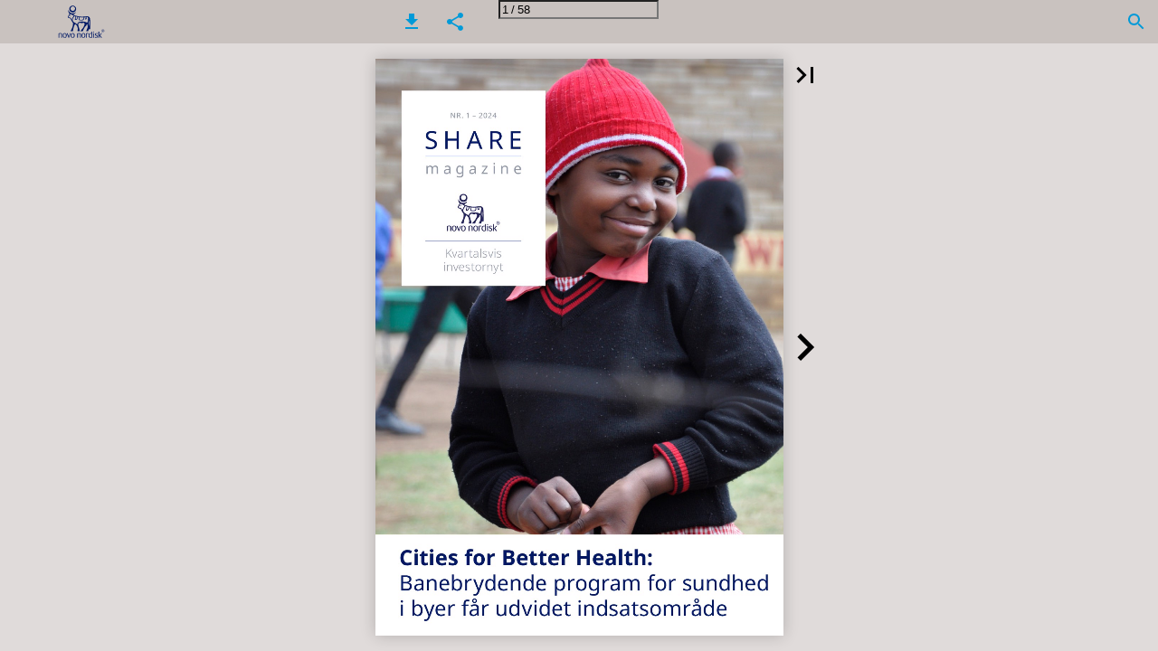

--- FILE ---
content_type: text/html; charset=utf-8
request_url: https://sharemagazine.novonordisk.com/dk/nr-1-2024/?Page=1
body_size: 43632
content:


<!DOCTYPE html>
<html lang="en-us">
<head prefix="og: http://ogp.me/ns#">
	<meta charset="utf-8" />
	<meta name="viewport" content="initial-scale=1.0, minimum-scale=1.0, maximum-scale=1.0, user-scalable=no, width=device-width" />

	
	

<meta property="og:title" content="NR 1-2024" />
<meta property="og:url" content="https://sharemagazine.novonordisk.com/dk/nr-1-2024/" />
<meta property="og:description" content="NR. 1 – 2024 SHARE magazine Kvartalsvis investornyt Cities for Better Health: Banebrydende program for sundhed i byer f&#229;r udvidet indsatsomr&#229;de" />
<meta property="og:image" content="https://pz-ipaper-production-flipbooks-cdn.b-cdn.net/OpenGraphImage.ashx?v=[base64]" />
<meta property="og:type" content="website" />
	
	<meta name="robots" content="index, follow"/>
	<meta name="robots" content="noarchive" />
	<meta name="robots" content="noimageindex" />
	<meta name="robots" content="nopreview" />
	<meta name="google" content="notranslate" />

	
	<meta name="description" content="NR. 1 – 2024 SHARE magazine Kvartalsvis investornyt Cities for Better Health: Banebrydende program for sundhed i byer f&#229;r udvidet indsatsomr&#229;de" />


	<title>NR 1-2024</title>
	
	<link rel="canonical" href="https://sharemagazine.novonordisk.com/dk/nr-1-2024/" />

	
	<link type="text/css" rel="stylesheet" id="flipbook-base-style" href="https://pz-ipaper-production-flipbooks-cdn.b-cdn.net/Cache/508/508.7.0.0/Frontend-Desktop/desktop.bundle_gzip.css" crossorigin />

	
	
	<script type="text/javascript">window.staticSettings ={"styles":{"22600":{"bc":"#000000","bwh":null,"fa":0.0,"name":"Transparent","fch":null,"bch":null,"bw":0.0,"fah":null,"hs":false,"fc":"#000000"},"-1":{"bc":"#000000","bwh":null,"fa":1.0,"hs":false,"fch":null,"bch":null,"bw":0.0,"fah":null,"name":"","fc":"transparent"}},"url":"/dk/nr-1-2024/","countryCode":45,"paperId":2815405,"licenseId":10304,"name":"NR 1-2024","pageTitle":"NR 1-2024","pageTitleUndecorated":"NR 1-2024","frontendDomain":"viewer.ipaper.io","paperCompleteUrl":"https://sharemagazine.novonordisk.com/dk/nr-1-2024/","account":{"hash":"0a6e94c2-bde2-4a67-ae87-231015d6da68","fileExtensionsToOptimize":["jpeg","jpg","gif","webp","png"]},"image":{"normalWidth":703,"normalHeight":995,"thumbWidth":100,"zoomWidth":1143,"zoomHeight":1617},"pages":[1,2,3,4,5,6,7,8,9,10,11,12,13,14,15,16,17,18,19,20,21,22,23,24,25,26,27,28,29,30,31,32,33,34,35,36,37,38,39,40,41,42,43,44,45,46,47,48,49,50,51,52,53,54,55,56,57,58],"spreads":[[1],[2,3],[4,5],[6,7],[8,9],[10,11],[12,13],[14,15],[16,17],[18,19],[20,21],[22,23],[24,25],[26,27],[28,29],[30,31],[32,33],[34,35],[36,37],[38,39],[40,41],[42,43],[44,45],[46,47],[48,49],[50,51],[52,53],[54,55],[56,57],[58]],"enrichments":{"chunkUrls":{"1-58":"https://pz-ipaper-production-flipbooks-cdn.b-cdn.net/iPaper/Papers/01fc662b-f2ea-40d4-830c-13afe79e87d9/Enrichments/v1/1714642911/QwJrhegCgQ~QSwtd~C23FrmpHDI2guYFf77sKHAISrJOGYFH8r1v99u8tXoN-r2I/Page1-58.json?Policy=[base64]\u0026Signature=g2dGPU5hjgf9TNMKy5MxEYhpZq9U5E~d9FDsKHSzXcK9ztp41mtx1Lv9m3MYVJo4IPpTRVf~CjWquttGoNbCak2rR72zsUo1DH2rdHcjr5BGHSK9V6NX6CkAV8YJn0qXKTovV0OVGAAgJK270avrM0Pg-tSNutiTt8~0r6szfsk_\u0026Key-Pair-Id=APKAIPGQN6BDBMBZ2LCA"},"pageChunksIndexes":{"1":"1-58","2":"1-58","3":"1-58","4":"1-58","5":"1-58","6":"1-58","7":"1-58","8":"1-58","9":"1-58","10":"1-58","11":"1-58","12":"1-58","13":"1-58","14":"1-58","15":"1-58","16":"1-58","17":"1-58","18":"1-58","19":"1-58","20":"1-58","21":"1-58","22":"1-58","23":"1-58","24":"1-58","25":"1-58","26":"1-58","27":"1-58","28":"1-58","29":"1-58","30":"1-58","31":"1-58","32":"1-58","33":"1-58","34":"1-58","35":"1-58","36":"1-58","37":"1-58","38":"1-58","39":"1-58","40":"1-58","41":"1-58","42":"1-58","43":"1-58","44":"1-58","45":"1-58","46":"1-58","47":"1-58","48":"1-58","49":"1-58","50":"1-58","51":"1-58","52":"1-58","53":"1-58","54":"1-58","55":"1-58","56":"1-58","57":"1-58","58":"1-58"}},"initialSpreads":[[1],[2,3]],"initialSpreadsIndexes":[0,1],"infotext":{"alignment":"top left","hasContent":false,"rawSourceMode":false},"newsticker":{"entries":[]},"pdf":{"isExternal":false},"shop":{"allowCustomItem":false,"clearBasketOnCheckout":false,"defaultCountryCode":45,"externalBasketUrl":null,"externalJsonShopLinks":false,"hidePrices":false,"hovertext":null,"icon":null,"isUsingDefaultShopIcon":false,"limitProductsInBasket":null,"limitProductsInBasketText":"Cart already contains the maximum allowed number of this item.","minimumBasketValue":null,"minimumBasketValueText":"Add items for [remainingValue] or more before proceeding with checkout.","continueShoppingText":null,"emptyCartText":null,"toastItemAddedText":null,"toastCartCtaText":null,"checkoutOptions":{"primary":null,"secondary":null,"data":{"emailCheckout":[],"shopIntegrationCheckout":[]}}},"share":{"isSharingEnabled":true},"colors":{"preloaderBottomColor":"FFFFFF","preloaderTopColor":"FFFFFF","catalogBackground":"#e0dbda","catalogBackgroundGradientBottom":"#e0dbda","toolbarBackground":"#c9c2bf","toolbarIcon":"#009ad8","toolbarMenuText":"#1D1D1D","moduleBackground":"#4A4A4A","moduleText":"#FAFAFA","moduleEntryBackground":"#F5F5F5","moduleEntryText":"#1D1D1D","navigationBackground":"#FFFFFF","navigationIcon":"#4A4A4A","callToActionBackground":"#16A085","callToActionText":"#FFFFFF"},"config":{"isStartOnSpread":false,"pageNumber":0,"backgroundImage":null,"isCrossFade":false,"firstNumberedPage":1,"disableStandardUI":false,"disableNavigationBars":false,"mobileInterfaceState":"","isBuildAFlipbook":false,"buildAFlipbookId":null,"systemCulture":"en-US","countryCodes":[{"areaCode":43,"name":"Austria"},{"areaCode":54,"name":"Argentina"},{"areaCode":32,"name":"Belgium"},{"areaCode":387,"name":"Bosnia and Herzegovina"},{"areaCode":55,"name":"Brazil"},{"areaCode":359,"name":"Bulgaria"},{"areaCode":56,"name":"Chile"},{"areaCode":86,"name":"China"},{"areaCode":57,"name":"Colombia"},{"areaCode":385,"name":"Croatia"},{"areaCode":420,"name":"Czech Republic"},{"areaCode":45,"name":"Denmark"},{"areaCode":372,"name":"Estonia"},{"areaCode":298,"name":"Faroe Islands"},{"areaCode":358,"name":"Finland"},{"areaCode":33,"name":"France"},{"areaCode":49,"name":"Germany"},{"areaCode":30,"name":"Greece"},{"areaCode":36,"name":"Hungary"},{"areaCode":354,"name":"Iceland"},{"areaCode":353,"name":"Ireland"},{"areaCode":39,"name":"Italy"},{"areaCode":81,"name":"Japan"},{"areaCode":7,"name":"Kazakhstan"},{"areaCode":371,"name":"Latvia"},{"areaCode":370,"name":"Lithuania"},{"areaCode":389,"name":"Macedonia"},{"areaCode":60,"name":"Malaysia"},{"areaCode":356,"name":"Malta"},{"areaCode":52,"name":"Mexico"},{"areaCode":47,"name":"Norway"},{"areaCode":51,"name":"Peru"},{"areaCode":63,"name":"Philippines"},{"areaCode":48,"name":"Poland"},{"areaCode":351,"name":"Portuguese"},{"areaCode":40,"name":"Romania"},{"areaCode":7,"name":"Russia"},{"areaCode":381,"name":"Serbia"},{"areaCode":421,"name":"Slovakia"},{"areaCode":386,"name":"Slovenia"},{"areaCode":34,"name":"Spain"},{"areaCode":46,"name":"Sweden"},{"areaCode":41,"name":"Switzerland"},{"areaCode":66,"name":"Thailand"},{"areaCode":31,"name":"The Netherlands"},{"areaCode":90,"name":"Turkey"},{"areaCode":380,"name":"Ukraine"},{"areaCode":971,"name":"United Arab Emirates"},{"areaCode":44,"name":"United Kingdom"},{"areaCode":1,"name":"United States"},{"areaCode":84,"name":"Vietnam"}],"isFirstPageCentered":true,"useUpdatedZoomLogic":false},"forwardParams":{},"openTableOfContents":false,"useAsyncScriptLoading":true,"scripts":[{"integrationName":"PopupsJavascriptIntegration","requiredConsent":"Advertising","scripts":[{"attributes":[],"source":"(function(i,P,a,p,e,r){\r\nvar d=i.document,l=i.location,o=l.origin||(l.protocol+\u0027//\u0027+l.hostname),b=o+l.pathname+l.search;\r\nif(d.getElementById(a=a+\u0027-\u0027+e))return;\r\nr=d.querySelector(P).parentNode.appendChild(d.createElement(P));\r\nr.id=a;r.async=1;r.src=p+(+new Date)+\u0027/\u0027+e+\u0027.js\u0027+\u0027?iper=\u0027+encodeURIComponent(b)})\r\n(window,\u0027script\u0027,\u0027ipaper-embeds\u0027,\u0027https://embeds.ipaper.io/v2/\u0027,\u0027MTYtMTAzMDQ=\u0027);"}]}],"seo":{"isAdobeAnalyticsEnabled":false,"isGoogleAnalyticsEnabled":false,"isGoogleAnalyticsLinkerPluginEnabled":false,"isGoogleTagManagerEnabled":false,"googleAnalyticsPropertyType":0,"googleAnalyticsID":"","googleAnalyticsLinkerDomains":null,"googleAnalyticsTrackerNames":[],"googleAnalyticsAllowEventBleeding":false,"googleTagManagerID":""},"pageTexts":["NR. 1 – 2024 SHARE magazine Kvartalsvis investornyt Cities for Better Health: Banebrydende program for sundhed i byer får udvidet indsatsområde","SHARE / denne udgave Nøgletal Information til investorer Finansiel kalender Novo Nordisk styrker sin pipeline inden for hjerte-kar-sygdomme med opkøbet af tysk biotekpioner Forsidefoto: Johannesburg, Sydafrika, er én af 47 byer, der deltager i programmet Cities for Better Health Cities for Better Health: Banebrydende program for sundhed i byer får udvidet indsatsområde 2 SHARE Magazine • 1/2024","Novo Nordisk ønsker at øge sin produktions­ kapacitet med opkøb af tre nye produktions­ anlæg Semaglutid viser en imponerende 24% reduktion i nyresygdoms­ progression i stort studie 1/2024 • SHARE Magazine 3","Meddelelse fra den administrerende direktør 4 SHARE Magazine • 1/2024","” Salgsvæksten er fortsat drevet af den store globale efterspørgsel på vores GLP-1-baserede behandlinger inden for både diabetes og svær overvægt, og vi behandler flere mennesker med kroniske sygdomme end nogensinde før. Lars Fruergaard Jørgensen, adm. direktør 1/2024 • SHARE Magazine 5","Novo Nordisk styrker sin pipeline inden for hjerte-kar- sygdomme med opkøbet af tysk biotekpioner 6 SHARE Magazine • 1/2024","1/2024 • SHARE Magazine 7","Opkøbet af Cardior Pharmaceuticals omfatter en lovende kandidat i fase 2-udvikling til behandling af hjertesvigt 8 SHARE Magazine • 1/2024","Novo Nordisk udvider sine aktiviteter inden for hjerte-kar-sygdomme med opkøbet af en tysk biotekvirksomhed, der udvikler banebrydende behandlinger, som potentielt kan forebygge, afhjælpe og helt vende udviklingen af hjertesygdom. Cardior Pharmaceuticals har base i Hannover og er brancheførende inden for opdagelse og udvikling af terapier målrettet ikke-kodende ribonukleinsyre (RNA) som middel til at behandle de underliggende årsager til funktionsforstyrrelser i hjertet og opnå varig effekt på patienten. Virksomhedens lovende produktkandidat CDR132L, som p.t. er i fase 2-udvikling til behandling af hjertesvigt, er omfattet af opkøbet. 1/2024 • SHARE Magazine 9","10 SHARE Magazine • 1/2024","Opkøbet er et vigtigt led i Novo Nordisks strategi om at etablere sig inden for hjerte-kar-sygdomme, der er den største dødsårsag på verdensplan. Vi ønsker at opbygge en fokuseret og effektiv portefølje af behandlingsmuligheder gennem både intern og ekstern innovation med det formål at opfylde de betydelige udækkede behov, der stadig eksisterer på området på trods af årtiers forskning og udvikling. “Ved at byde Cardior velkommen som en del af Novo Nordisk styrker vi vores pipeline med projekter inden for hjerte-kar- sygdomme, hvor vi allerede har programmer kørende i alle faser af den kliniske udvikling. Vi har været imponerede over det videnskabelige arbejde, som Cardiors 1/2024 • SHARE Magazine 11","Vi ” har været imponerede over det videnskabelige arbejde, som Cardiors team har udført, især på CDR132L. Martin Holst Lange, koncerndirektør med ansvar for udvikling 12 SHARE Magazine • 1/2024","team har udført, især på CDR132L, som har en helt specifik virkning og potentiale til at blive en førende behandling til at standse eller delvist vende sygdomsforløbet hos mennesker med hjertesvigt,” forklarer Martin Holst Lange, koncerndirektør med ansvar for udvikling i Novo Nordisk. I et fase 1b-studie publiceret i European Heart Journal blev CDR132L rapporteret som værende sikker og veltolereret, og resultaterne tyder på forbedring i hjertefunktionen hos mennesker med hjertesvigt sammenlignet med placebo. Produktkandidaten er for øjeblikket ved at blive undersøgt i fase 2-studiet HF- REVERT, der omfatter 280 mennesker med hjertesvigt med reduceret ejektionsfraktion 1/2024 • SHARE Magazine 13","(HFrEF), som tidligere har haft et hjerteanfald (myokardieinfarkt). Den første behandling blev givet i juli 2022. Novo Nordisk har planer om at påbegynde endnu et fase 2-studie, der skal undersøge CDR132L i en befolkningsgruppe med kronisk hjertesvigt og hypertrofi – en tilstand, hvor væggene i hjertemusklen bliver tykke og stive, hvilket påvirker hjertets evne til at pumpe blod. Opkøbet forventes at blive afsluttet i 2. kvartal af 2024 under forudsætning af opnåelse af relevante myndighedsgodkendelser og andre sædvanlige betingelser. 14 SHARE Magazine • 1/2024","Hjertesvigt – et område med presserende, udækkede behov Hjertesvigt er en kronisk, progressiv tilstand, hvor hjertemusklen er ude af stand til at pumpe nok blod til at dække kroppens behov for blod og ilt. Dette fører til hyppige hospitalsindlæggelser, og over halvdelen af de personer, der har fået diagnosen hjertesvigt, ender med at dø inden for fem år. Hjertesvigt berører over 65 millioner mennesker på verdensplan og skyldes oftest tilstande som iskæmisk hjertesygdom, kardiomyopati og forhøjet blodtryk. Tilstanden er uhelbredelig. De eksisterende behandlingsformer kan forsinke, men ikke standse sygdommens udvikling, og morbiditet (sygelighed) og mortalitet (dødelighed) er høje. 1/2024 • SHARE Magazine 15","Vores pipeline og prioriteter inden for hjerte- kar-sygdomme Hjerte-kar-sygdomme påvirker 525 millioner mennesker i verden og er den primære årsag til morbiditet og mortalitet og en væsentlig årsag til for tidlig død. Der findes en lang række effektive behandlingsmuligheder, men der er stadig et betydeligt udækket behov, og der er derfor et øget fokus på at identificere patientgrupper med høj forekomst af yderligere risikofaktorer, så disse kan komme i behandling med nye former for medicin. Hjerte-kar-sygdomme er et vigtigt vækstområde for Novo Nordisk. Vi mener, at vi kan opnå succes på dette område med en fokuseret og effektiv portefølje, og vi har forpligtet os til at være proaktive og øge vores investeringer i takt med behovet. Således opbygger vi både en 16 SHARE Magazine • 1/2024","konkurrencedygtig pipeline og de nødvendige kompetencer, så vi kan eksekvere strategien i hele værdikæden. Vores tilgang til pipelinen er, at den skal være fokuseret og have både dybde og bredde inden for de mest attraktive segmenter. Samtidig opbygger vi en tilsvarende bæredygtig kommerciel organisation. Vi fokuserer på at kunne dække de aktuelle udækkede behov inden for aterosklerotisk hjerte-kar-sygdom (åreforkalkning) og hjertesvigt for derved at kunne hjælpe vores kernepatienter yderligere, samtidig med at vi når ud til nye patientgrupper. VIL DU VIDE MERE? Læs mere om vores pipeline og prioriteter inden for hjerte- kar-sygdomme her. 1/2024 • SHARE Magazine 17","18 SHARE Magazine • 1/2024","Cities for Better Health: Banebrydende program for sundhed i byer får udvidet indsatsområde 1/2024 • SHARE Magazine 19","Novo Nordisk intensiverer kampen mod alvorlige kroniske sygdomme med et udvidet initiativ inden for præventiv sundhed 20 SHARE Magazine • 1/2024","Efter næsten et årti med kortlægning, undersøgelse og bekæmpelse af de primære årsager til type 2-diabetes i storbyer verden over får Cities Changing Diabetes nu et udvidet fokus og et nyt navn. Under navnet Cities for Better Health tager programmet hul på et nyt kapitel i frontlinjen af det forebyggende arbejde. Med de nye rammer udvides indsatsområdet for initiativet til at omfatte mere end diabetes, hvilket er i tråd med Novo Nordisks ekspansion i nye behandlingsområder samt en stigende udfordring fra andre alvorlige kroniske sygdomme over hele verden. “Ved at gå videre end type 2-diabetes kommer Cities for Better Health til at omfatte primær forebyggelse af forskellige kroniske 1/2024 • SHARE Magazine 21","sygdomme som svær overvægt og hjerte- kar-sygdomme. Det er på mange måder en naturlig udvikling af Cities Changing Diabetes med et bredere formål om at promovere og udvide forebyggende tiltag, der skal give et klart, langsigtet bidrag til lighed i sundhed. Med baggrund i vores forpligtelse til social ansvarlighed inden for svær overvægt giver udvidelsen mulighed for øget engagement fra interessenter – og for at opnå større effekt af vores initiativer,” siger Katrine DiBona, direktør for Global Public Affairs \u0026 Sustainability, Novo Nordisk. Det øgede indsatsområde afspejler en forståelse af, at udfordringerne ved diabetes, svær overvægt og hjerte-kar-sygdomme ofte er forbundne og derfor kræver en integreret tilgang til forebyggelse og behandling. 22 SHARE Magazine • 1/2024","1/2024 • SHARE Magazine 23","Kernen i det opdaterede program er dog stadig at yde en indsats for bedre sundhedsresultater ved at adressere de samfundsmæssige og kulturelle årsager til kronisk sygdom med særligt fokus på manglende fysisk aktivitet, usund kost og de grundlæggende årsager hertil, især blandt børn og sårbare befolkningsgrupper. “Som virksomhed erkender vi, at det kræver mere end medicin, hvis vi skal bekæmpe alvorlige kroniske sygdomme. Med det in mente vil vi tackle tre væsentlige udfordringer, nemlig sund kost, fysisk aktivitet og bæredygtig finansiering, med det fælles formål at fremme forandring for øget sundhed i byer. Med vores fokus på disse temaer kan vi opnå større effekt ved at allokere tid og ressourcer til de største udfordringer,” tilføjer Katrine DiBona. 24 SHARE Magazine • 1/2024","Som ” virksomhed erkender vi, at det kræver mere end medicin, hvis vi skal bekæmpe alvorlige kroniske sygdomme. Katrine DiBona, direktør for Global Public Affairs \u0026 Sustainability 1/2024 • SHARE Magazine 25","Alle 47 byer, der i øjeblikket deltager i Cities Changing Diabetes – herunder Beijing, Berlin, København, Sydney og Buenos Aires – fortsætter som en del af det nye program, og flere byer ventes at tilslutte sig senere i år, hvor initiativet går ind i sit 11. år. Vores hovedtemaer Sundere fødevaremiljøer i byer Vi samarbejder med partnere over hele verden om at sikre, at alle befolknings­ grupper har adgang til en sund kost, der er til at betale. Øgede muligheder for fysisk aktivitet, der skaber glæde Vi arbejder på at skabe bedre og mere lige adgang til grønne og attraktive områder samt muligheder for at være fysisk aktiv. Bæredygtig finansiering af primær forebyggelse i byer Vi udvikler cases i fællesskab, der både øger sundheden i samfundet og genererer et attraktivt økonomisk afkast for investorer gennem investeringer med social effekt. 26 SHARE Magazine • 1/2024 Forebyggelse af svær overvægt blandt børn Vi samarbejder med partnere om at afprøve og opskalere innovative og effektive forebyggende tiltag mod svær overvægt blandt børn i bysamfund.","VIL DU VIDE MERE? Læs mere om det udvidede Cities for Better Health-program på www.citiesforbetterhealth.com og se videoen nedenfor. 1/2024 • SHARE Magazine 27","Cities for Better Health: fremmer sundhed i byer på tværs af generationer Cities for Better Health er et offentligt- privat partnerskab med en forpligtelse til at adressere kroniske sygdomme. Det bygger på det oprindelige program, Cities Changing Diabetes, der blev startet i 2014 af Novo Nordisk i partnerskab med University College London og Steno Diabetes Center med henblik på at bekæmpe diabetes i byområder. Igennem årene er programmet blevet udvidet med over 250 partnere i 47 byer, som huser en samlet befolkning på 220 millioner mennesker. Ambitionen er at fremme lighed i sundhed i byer, udvide den forebyggende 28 SHARE Magazine • 1/2024","indsats og tackle barrierer for sundhed blandt sårbare befolkningsgrupper og børn. Tilgangen er holistisk med etablering af offentlige-private partnerskaber, der samler motiverede aktører fra mange forskellige sektorer med fokus på primær forebyggelse af kroniske sygdomme. Det primære fokus er på sårbare befolkningsgrupper, som er udsatte i forhold til ressourcer og sygdomsrisiko, herunder grupper med lav socialøkonomisk status. Programmet prioriterer børn gennem tidlig intervention og forebyggelse af svær overvægt blandt især børn og sårbare befolkningsgrupper. 1/2024 • SHARE Magazine 29","30 SHARE Magazine • 1/2024","Novo Nordisk ønsker at øge sin produktions­ kapacitet med opkøb af tre nye produktions- anlæg 1/2024 • SHARE Magazine 31","Påfyldnings-/færdig- behandlingsanlæggene vil blive købt af Novo Holdings A/S, når holdingselskabet har opfyldt betingelserne for køb af den USA-baserede kontraktproducent Catalent Inc. 32 SHARE Magazine • 1/2024","Novo Nordisk har indgået aftale om at købe tre påfyldnings-/færdigbehandlingsanlæg af Novo Holdings A/S for derved at øge produktionskapaciteten. Det er et led i vores bestræbelser på at dække den stigende globale efterspørgsel efter vores livsvigtige medicin. Novo Nordisks køb, som har en værdi af op mod 11 mia. dollar, indgår i en transaktion, hvor Novo Holdings har indgået aftale om at opkøbe Catalent Inc., en global kontraktudviklings- og -fremstillingsorganisation med hovedsæde i New Jersey i USA. De tre anlæg er specialiserede i steril påfyldning af lægemidler og er beliggende i 1/2024 • SHARE Magazine 33","hhv. Anagni (Italien), Bruxelles (Belgien) og Bloomington (Indiana, USA). De tre anlæg har tilsammen over 3.000 medarbejdere, og alle tre har et løbende samarbejde med Novo Nordisk. Opkøbet, der stadig afventer myndighedsgodkendelse, er i tråd med Novo Nordisks strategi om at nå ud til flere mennesker med diabetes og svær overvægt med vores nuværende og fremtidige behandlinger. Det muliggør en ekspansion af vores fremstillingskapacitet, både i forhold til skala og hurtighed. Samtidig giver opkøbet muligheder og fleksibilitet i vores eksisterende forsyningsnetværk, så vi gradvist kan øge vores påfyldningskapacitet fra 2026. 34 SHARE Magazine • 1/2024","“Vi er meget tilfredse med aftalen om at erhverve de tre Catalent-produktionsanlæg, som vil sætte os i stand til fremover at hjælpe væsentligt flere mennesker med diabetes og svær overvægt. Opkøbet komplementerer de store investeringer, vi allerede foretager i anlæg til fremstilling af aktive lægemiddelingredienser, og de nye anlæg vil tilføre strategisk fleksibilitet til vores eksisterende forsyningsnetværk,” siger Lars Fruergaard Jørgensen, administrerende direktør for Novo Nordisk. Købet af de tre produktionsanlæg vil blive gennemført så hurtigt som muligt efter Novo Holdings’ opkøb af Catalent, som forventes at falde på plads i slutningen af 2024, når de forskellige, sædvanlige 1/2024 • SHARE Magazine 35","” Opkøbet komplementerer de store investeringer, vi allerede foretager i anlæg til fremstilling af aktive lægemiddel­ ingredienser. Lars Fruergaard Jørgensen adm. direktør 36 SHARE Magazine • 1/2024","betingelser er opfyldt, herunder tilladelser fra Catalents aktionærer og fra myndighederne. Indtil opkøbet er på plads, fortsætter Catalent sine aktiviteter uafhængigt af og adskilt fra Novo Holdings og Novo Nordisk. Derefter vil Novo Nordisk respektere alle kundeforhold på de tre Catalent-anlæg, som Novo Nordisk overtager. VIL DU VIDE MERE? Læs mere om indholdet i opkøbet i selskabs- meddelelsen her. 1/2024 • SHARE Magazine 37","Semaglutid viser en imponerende 24% reduktion i nyresygdoms­ progression i stort studie 38 SHARE Magazine • 1/2024","1/2024 • SHARE Magazine 39","FLOW, det store fase 3-studie med kliniske endepunkter, påviser, at behandling med semaglutid 1,0 mg reducerer progressionen i nyresygdom med 24% 40 SHARE Magazine • 1/2024","Semaglutid er kommet et stort skridt videre mod at blive verdens første GLP- 1-middel med påviste gode resultater for nyresygdom. Data fra FLOW-studiet påviste en statistisk signifikant reduktion på 24% i risikoen for progression i nyresygdom og for død som følge af nyre- og hjerte-kar- sygdomme for mennesker med type 2-diabetes og kronisk nyresygdom, når de blev behandlet med semaglutid 1,0 mg sammenlignet med placebo. I oktober 2023 blev studiet indstillet før tid som følge af påvist effektivitet på basis af en anbefaling fra den uafhængige komité Data Monitoring Committee (DMC) efter analyse af foreløbige data. 1/2024 • SHARE Magazine 41","“Vi er meget begejstrede for resultaterne af FLOW, der viser, at semaglutid 1,0 mg reducerer risikoen for nyresygdomsprogression. Omkring 40% af mennesker med type 2-diabetes har også kronisk nyresygdom, så de positive resultater fra FLOW viser, at semaglutid har potentiale til at blive den første GLP-1- behandling til mennesker med type 2-diabetes og kronisk nyresygdom,” siger Martin Holst Lange, koncerndirektør med ansvar for udvikling i Novo Nordisk. På baggrund af disse resultater forventer Novo Nordisk senere i år at ansøge om myndighedsgodkendelse af en udvidelse af indlægssedlen for semaglutid 1,0 mg i USA og EU. På ERA-kongressen i Stockholm i maj 2024 vil de detaljerede resultater af FLOW blive præsenteret. 42 SHARE Magazine • 1/2024","De ” positive resultater fra FLOW viser, at semaglutid har potentiale til at blive den første GLP- 1-behandling til mennesker med type 2-diabetes og kronisk nyresygdom . Martin Holst Lange, koncerndirektør med ansvar for udvikling 1/2024 • SHARE Magazine 43","44 SHARE Magazine • 1/2024","Go with the FLOW FLOW-studiet er Novo Nordisks første dedikerede studie med kliniske endepunkter af semaglutid til behandling af nyresygdom. Studiets primære mål var at fastslå, om semaglutid kan forsinke progressionen af nedsat nyrefunktion og risikoen for død som følge af nyre- og hjerte-kar-sygdomme hos mennesker med type 2-diabetes og kronisk nyresygdom. Studiet er vigtigt, fordi mennesker med type 2-diabetes har høj risiko for både nyresvigt og hjertesygdom, og fordi der i dag kun findes få behandlingsmuligheder til denne patientgruppe. Med FLOW-studiet ønsker Novo Nordisk at ændre prognosen for denne patientgruppe, beskytte den mod udviklingen i kronisk nyresygdom og hjerte-kar-sygdomme samt hjælpe den til at leve et sundere og længere liv. 1/2024 • SHARE Magazine 45","Nøgletal Information til investorer Finansiel kalender 46 SHARE Magazine • 1/2024","Højdepunkter fra de første tre måneder af 2024 1/2024 • SHARE Magazine 47","Novo Nordisks salg steg med 22% målt i danske kroner og med 24% i faste valutakurser til 65,3 mia. kr. i de første tre måneder af 2024. 48 SHARE Magazine • 1/2024","• Resultat af primær drift steg med 27% i danske kroner og med 30% i faste valutakurser til 31,8 mia. kr. • Salget i North America Operations steg med 34% i kroner (35% i faste valutakurser). Salgsvæksten i USA var positivt påvirket af brutto-til-netto- salgsjusteringer relateret til de foregående år. Salget i International Operations steg med 8% i kroner (11% i faste valutakurser). • Salget af produkter til behandling af diabetes og svær overvægt steg med 25% i kroner til 61,0 mia. kr. (27% i faste valutakurser), primært drevet af GLP- 1-baserede produkter til behandling af diabetes, som steg med 30% i kroner (32% i faste valutakurser) og til behandling af 1/2024 • SHARE Magazine 49","svær overvægt, som steg med 41% i kroner til 11,0 mia. kr. (42% i faste valutakurser). Salget af produkter til behandling af sjældne sygdomme faldt med 4% i kroner (3% i faste valutakurser). • I første kvartal af 2024 afsluttede Novo Nordisk med succes FLOW-studiet med kliniske endepunkter af semaglutid 1,0 mg til behandling af nyresygdom. Wegovy ® blev godkendt i USA til reduktion af risiko for hjerte-kar-sygdomme hos mennesker med overvægt eller svær overvægt og påvist hjerte-kar-sygdom. Derudover blev Awiqli ® , insulin icodec til administration én gang ugentligt, anbefalet til godkendelse i EU. • I februar 2024 offentliggjorde Novo Nordisk en aftale om erhvervelse af tre 50 SHARE Magazine • 1/2024","påfyldnings-/færdigbehandlingsanlæg fra Novo Holdings A/S i forbindelse med en transaktion, hvor Novo Holdings A/S har aftalt at opkøbe Catalent, Inc. Novo Nordisk forventer stadig, at opkøbet vil være på plads i slutningen af 2024. • Hvad angår forventningerne til 2024, forventes salgsvæksten nu at blive 19– 27% i faste valutakurser, og resultat af primær drift forventes nu at blive 22–30% i faste valutakurser. Væksten rapporteret i danske kroner forventes nu at blive på niveau med væksten i faste valutakurser for både salg og resultat af primær drift. Læs mere i selskabsmeddelelsen af 2. maj 2024 på novonordisk.com. 1/2024 • SHARE Magazine 51","Mia. kr. Samlet nettoomsætning Total sales Salgsvækst i faste valutakurser 100 80 24% 60 40 20 0 3M 2022 3M 2023 3M 2024 Diabestes and obesity sales 100 80 60 40 20 0 Salg af prod Insu u lin kter til behandling af diab O e bes t ity es og svær Diabestes and obesity sales overvægt Rare disease es 2 R 0 are disea S se algsvækst i faste valutakurser 15 11060 9% 2012 Mia. kr. 8200 24% 12 6106 27% 8 4102 4 16 9 27% 12 6 83 208 0 -3% 40 04 0 3M 3M 3M 0 2022 2023 2024 Obesity Salg af GLP-1 GLP S 1 s a al l e g s svækst i faste valutakurser 15 9% 1420 42% 390 4322%% Mia. kr. 6 20 3 10 0 0 3M 2022 3M 2023 3M 2024 52 SHARE Magazine • 1/2024 GLP 1 sales 40 30 20 10 0","24% Mia. kr. Salg af insulin Insu S lin algsvækst i faste valutakurser Diabestes and obesity sales 20 11060 9% 1820 27% 680 440 200 3M 3M 3M 0 2022 2023 2024 Obesity Rare disease 15 2012 169 126 83 40 0 Salg af produkter til behandling af svær overvægt Obe S sit a y lgsvækst i faste valutakurser GLP 1 sales 15 40 9% 12 Mia. kr. 9 6 3 42% 30 20 10 0 0 3M 2022 3M 2023 3M 2024 Sjældne sygdomme les Rare disease Salgsvækst i faste valutakurser 27% Mia. kr. 20 16 12 8 4 0 3M 2022 GLP 1 sales -3% 3M 2023 3M 2024 1/2024 • SHARE Magazine 53","Nøgletal for de første tre måneder af 2024 Beløb i mio. kr., undtagen antal aktier, resultat pr. aktie og antal fuldtidsansatte. 54 SHARE Magazine • 1/2024","Resultatopgørelse Mio. kr. Nettoomsætning 1 Bruttoresultat Bruttomargin Salgs- og distributionsomkostninger I procent af omsætning Forsknings- og udviklingsomkostninger I procent af omsætning Administrationsomkostninger I procent af omsætning Andre driftsindtægter, netto Resultat af primær drift Overskudsgrad Finansielle poster (netto) Resultat før skat Selskabsskat Effektiv skattesats Nettoresultat Overskudsgrad (nettoresultat) ANDRE NØGLETAL Af- og nedskrivninger Investeringer i materielle anlægsaktiver Pengestrømme fra driftsaktivitet EBITDA 1 Frie pengestrømme 1 Udvandet resultat pr. aktie/ADR (i kr.) Antal fuldtidsansatte ved periodens udgang 1 Dette er ikke et finansielt nøgletal i henhold til IFRS. 3M 2024 3M 2023 Udvikling Udvikling i % 3M 2024 i % 3M 2024 fra 3M 2023 fra 3M 2023 i faste valutakurse r 65.349 53.367 22% 24% 55.433 84.8% (13.256) 20,3% (8.606) 13,2% (1.157) 1,8% (568) 45.185 84.7% (12.412) 23,3% (6.728) 12,6% (1.071) 2,0% 33 23% 7% 28% 8% N/A 25% 8% 28% 9% N/A 31.846 48,7% 72 25.007 46,9% (270) 27% (127%) 30% N/A 31.918 24.737 29% N/A (6.511) (4.923) 32% N/A 20,4% 19,9% 25.407 19.814 28% N/A 38,9% 37,1% 2.914 1.719 70% N/A 8.474 4.693 81% N/A 14.314 29.814 (52%) N/A 34.760 26.726 30% N/A 5.020 24.764 (80%) N/A 5,68 4,39 29% N/A 66.015 57.089 16% N/A 1/2024 • SHARE Magazine 55","Information til investorer Aktiekursudvikling Novo Nordisk-aktien i forhold til sammenlignelige virksomheder 1 Novo Nordisk OMXC25 CAP Sammenlignelige lægemiddelvirksomheder 2 Kr. 950 900 850 800 750 700 650 600 550 500 450 Apr Maj Jun Jul Aug Sep Okt Nov Dec Jan Feb Mar 2023 2024 1 Indekseret mod Novo Nordisks aktiekurs. 2 Sammenlignelige lægemiddelvirksomheder omfatter AstraZeneca, Bristol-Myers Squibb, Eli Lilly, GlaxoSmithKline, Lundbeck, Merck, Novartis, Pfizer, Roche og Sanofi. 56 SHARE Magazine • 1/2024","Information til investorer Kursudvikling og månedlig omsætning af Novo Nordisks B-aktier Omsætning af B-aktier (venstre) Lukkekurs på Novo Nordisks B-aktie (højre) Mia. kr. 100 90 80 70 60 50 40 30 20 10 0 Apr Maj Jun DKK 1000 900 800 700 600 500 400 300 200 100 0 Jul Aug Sep Okt Nov Dec Jan Feb Mar 2023 2024 1/2024 • SHARE Magazine 57","Finansiel kalender 7. august 2024 Finansielle resultater for 2. kvartal 6. november 2024 Finansielle resultater for 3. kvartal Læs mere om Novo Nordisk på novonordisk.com NOVO NORDISK A/S Global Communication Novo Allé, 2880 Bagsværd Tlf. +45 4444 8888 CHEFREDAKTØR Chris Moss Tlf. +45 3075 8376 cms@novonordisk.com INVESTORKONTAKT Sina Meyer Tlf. +45 3079 6656 azey@novonordisk.com FOTOS Novo Nordisk PRODUKTNAVNE Ikke alle produkter, der nævnes i SHARE, er introduceret i alle lande. Produktnavne kan variere fra land til land. GRAFISK DESIGN ThinkCreative.dk"],"device":{"isMobile":false,"isTablet":false,"isDesktop":true},"aws":{"url":"https://pz-ipaper-production-flipbooks-cdn.b-cdn.net/iPaper/Papers/01fc662b-f2ea-40d4-830c-13afe79e87d9/","fileOptimizedUrl":"https://pz-ipaper-production-flipbooks-files-cdn.b-cdn.net/iPaper/Files/Optimize/","fileUrl":"https://pz-ipaper-production-flipbooks-files-cdn.b-cdn.net/iPaper/Files/","policy":"Policy=[base64]\u0026Signature=kPc1Ckr6ZZEIp0L754uVU04~etjp~qeSWS3YYRnblWzcgrgNyVbuH50Y~YPuKIcSQzlM0QkkiUKF4vldOhOfbBytt~FuYTd00~ym-Q0AzlhCPANS9JMvOUSo3ZwC3-D~QBz0pi5JC1LARGOki~bDSSDU67uNGyhLSDSq9GlLt~Q_\u0026Key-Pair-Id=APKAIPGQN6BDBMBZ2LCA"},"cookieConsent":{"isEnabled":false,"policyTemplate":"None","externalPrivacyPolicyUrl":null,"showCookieIcon":true,"cookieIconColor":"16A085","linkTextColor":"16A085","backgroundImage":"","backgroundColor":"1A252B","buttonBackgroundColor":"16A085","buttonTextColor":"FFFFFF","secondaryButtonBackgroundColor":"D8D8D8","secondaryButtonTextColor":"000000"},"language":{"downloadPdfviewHeader":"Download PDF file","emailSuccess":"Email sent succesfully","shopPriceCurrency":null,"inputTooShort":"Must be at least [minLength] characters","aria":{"ariaDecreaseQuantity":"Decrease quantity","ariaIncreaseQuantity":"Increase quantity","ariaCurrentQuantity":"Current quantity","ariaRemoveItem":"Remove item from {0}","ariaDecreaseQuantityMinLimit":"Item quantity cannot decrease further, please remove item instead.","ariaPageNumber":"Page number {0}","ariaPageFirst":"First page","ariaPagePrevious":"Previous page","ariaPageNext":"Next page","ariaPageLast":"Last page","ariaPopupMediaGalleryDot":"Media {0} of {1}","ariaProductViewModal":"Product View Modal","enrichment":{"type_downloadfile":"Download PDF file","type_formitem":"Open form. {0}","type_internal":"Go to page {0}","type_menu":"Open Menu. {0}","type_opendisplay":"Open display. {0}","type_paper":"Go to another Flipbook","type_popupmediagallery":"Open Media Gallery","type_popupcontent":"Open popup content. {0}","type_popupframe":"Open an embedded frame","type_shopitem":"Add product {0} to {1}","type_shopitemmenu":"Open menu of products","type_detailedshopitem":"Open product details {0}","type_shopmultivariant":"Open product variants","type_mail":"E-mail to {0}","type_product":"Open product details: {0}","type_productlink":"Open product link: {0}","type_productframe":"Open product in frame: {0}","type_productaddtocart":"Add product {0} to {1}"}},"generic":{"close":"Close","download":"Download","email":"Email","error":"An error occurred","copy":"Copy","cancel":"Cancel","viewFlipbook":"View flipbook","page":"Page","previous":"Previous","next":"Next","scanQrCode":"Scan QR code with your mobile device to proceed","share":"Share","flipbookLinkCopied":"Link copied to clipboard","openNewTab":"Open new tab","openFullscreen":"Open in full screen","continue":"Continue","send":"Send"},"archive":{"title":"Archive"},"attachments":{"title":"Files","download":"Download"},"builder":{"title":"Build your own flipbook","addPage":"Add page","movePage":"Move page","selectPages":"Select pages","preview":"Preview","previewFlipbook":"Preview flipbook","buildFlipbook":"Create flipbook","tapPagesToRearrange":"Tap pages to rearrange","shareModalTitle":"Flipbook created"},"cookieConsent":{"accept":"Accept","acceptAll":"Accept all","acceptSelected":"Accept selected","declineAll":"Decline all","cookiePolicy":"Cookie policy","description":"We use cookies to enhance the experience. By clicking accept you get only the strictly necessary cookies for the website to work.","acceptAllDescription":"By clicking “Accept All”, you agree to the storing of cookies on your device to enhance site navigation, analyze site usage, and assist in our marketing efforts.","settingsDescription":"Via settings you can change which cookies are set, or update your preferences.","functionalCookiesDefinition":"These cookies enable the website to provide enhanced functions and personal options. E.g. font size choices etc.","functionalCookiesName":"Functionality","advertisingCookiesDefinition":"These cookies are used to deliver adverts more relevant to you and your interests. They do not store personal information, but are based on your browser history.","advertisingCookiesName":"Advertising","necessaryCookiesDefinition":"These cookies are essential to enable basic functionality like navigation, granting access to secured content and keeping your shopping cart content during your stay on the site.","necessaryCookiesName":"Strictly necessary","performanceCookiesDefinition":"These cookies allow us to count visits and traffic sources as well as how the site is used. This is used to improve the performance. All information is aggregated and therefore anonymous.","performanceCookiesName":"Performance","setPreferences":"Set preferences","settings":"Settings","title":"We use cookies"},"tableofcontents":{"title":"Table of contents"},"search":{"title":"Search","placeholder":"Type in search query...","noResults":"No results found","singleResult":"Results","pluralResults":"Results","catalogResults":"This Flipbook","archiveResults":"Whole archive","pageLabel":"Page","noResultsFoundInFlipbook":"No results found in flipbook","countedResultsInArchive":"{0} in archive"},"share":{"title":"Share Flipbook"},"shop":{"title":"Cart","basketIsEmpty":"Your cart is empty","productName":"Item name","productDescription":"Description","productPrice":"Price","unitPrice":"Price per unit","total":"Total","amount":"Amount","itemWithNumber":"{0} item","itemsWithNumber":"{0} items","addToBasket":"Add to cart","shopNow":"Shop now","checkout":"Shop","print":"Print","addCustomItem":"Add Custom Item","readMore":"Read more","variantSelectPlaceholder":"Select an option","addedToCart":"Added to cart","continueShopping":"Continue shopping","subtotal":"Subtotal","viewInCart":"View in cart","email":{"checkout":"Email","recipientName":"Recipient name","recipientEmail":"Recipient email","senderName":"Sender name","senderEmail":"Sender email"},"whatsapp":{"checkout":"WhatsApp checkout"},"viber":{"checkout":"Viber checkout","useDesktopApp":"Use Viber desktop app"}},"validation":{"required":"This field is required.","remote":"Please fix this field.","email":"Please enter a valid email address.","url":"Please enter a valid URL.","date":"Please enter a valid date.","dateISO":"Please enter a valid date (YYYY-MM-DD).","number":"Please enter a valid number.","digits":"Please enter only digits.","equalTo":"Please enter the same value again.","maxlength":"Please enter no more than {0} characters.","minlength":"Please enter at least {0} characters.","rangelength":"Please enter a value between {0} and {1} characters long.","range":"Please enter a value between {0} and {1}.","max":"Please enter a value less than or equal to {0}.","min":"Please enter a value greater than or equal to {0}.","step":"Please enter a multiple of {0}."}},"system":{"loggingLabel":"prod","assemblyVersion":"508.7.0.0"},"modules":{"hasArchive":false,"hasBac":false,"hasDownloadPdf":true,"hasFilePublisher":false,"hasNewsTicker":false,"hasSearch":true,"hasShop":false,"hasTableOfContents":false},"layout":{"hasAppFooter":false},"gatedContent":null};window.dataStore = {"flipbookName":"NR 1-2024","flipbookTitle":"NR 1-2024","flipbookUrl":"https://sharemagazine.novonordisk.com/dk/nr-1-2024/","languageCode":"en-us"};document.domain = 'novonordisk.com';</script>
</head>
<body class="desktop has-app-topbar   centerpage spread-0">
	<div id="disable-interaction-overlay"></div>

	

<noscript>
	<h1>NR 1-2024</h1>
	
	<p>NR. 1 – 2024 SHARE magazine Kvartalsvis investornyt Cities for Better Health: Banebrydende program for sundhed i byer f&#229;r udvidet indsatsomr&#229;de</p>
	
	<a href='?Page=2'>Page 2</a>
</noscript>

	
	<svg style="width: 0; height: 0; visibility: hidden; pointer-events: none;">

	<!-- Google Material Icons -->
	<symbol id="svg-icon-add" viewBox="0 0 24 24">
		<path d="M19 13h-6v6h-2v-6H5v-2h6V5h2v6h6v2z" />
	</symbol>
	<symbol id="svg-icon-arrow-drop-down" viewBox="0 0 24 24">
		<path d="M7 10l5 5 5-5z" />
	</symbol>
	<symbol id="svg-icon-check" viewBox="0 0 24 24">
		<path d="M9 16.17L4.83 12l-1.42 1.41L9 19 21 7l-1.41-1.41z" />
	</symbol>
	<symbol id="svg-icon-check-circled" viewBox="0 -960 960 960">
		<path d="m421-298 283-283-46-45-237 237-120-120-45 45 165 166Zm59 218q-82 0-155-31.5t-127.5-86Q143-252 111.5-325T80-480q0-83 31.5-156t86-127Q252-817 325-848.5T480-880q83 0 156 31.5T763-763q54 54 85.5 127T880-480q0 82-31.5 155T763-197.5q-54 54.5-127 86T480-80Z"/>
	</symbol>
	<symbol id="svg-icon-delete" viewBox="0 0 24 24">
		<path d="M6 19c0 1.1.9 2 2 2h8c1.1 0 2-.9 2-2V7H6v12zM19 4h-3.5l-1-1h-5l-1 1H5v2h14V4z" />
	</symbol>
	<symbol id="svg-icon-chevron-left" viewBox="0 0 24 24">
		<path d="M15.41 7.41L14 6l-6 6 6 6 1.41-1.41L10.83 12z" />
	</symbol>
	<symbol id="svg-icon-chevron-right" viewBox="0 0 24 24">
		<path d="M10 6L8.59 7.41 13.17 12l-4.58 4.59L10 18l6-6z" />
	</symbol>
	<symbol id="svg-icon-close" viewBox="0 0 24 24">
		<path d="M19 6.41L17.59 5 12 10.59 6.41 5 5 6.41 10.59 12 5 17.59 6.41 19 12 13.41 17.59 19 19 17.59 13.41 12z" />
	</symbol>
	<symbol id="svg-icon-code" viewBox="0 0 24 24">
		<path d="M9.4 16.6L4.8 12l4.6-4.6L8 6l-6 6 6 6 1.4-1.4zm5.2 0l4.6-4.6-4.6-4.6L16 6l6 6-6 6-1.4-1.4z" />
	</symbol>
	<symbol id="svg-icon-copy" viewBox="0 0 24 24">
		<path d="M16 1H4c-1.1 0-2 .9-2 2v14h2V3h12V1zm3 4H8c-1.1 0-2 .9-2 2v14c0 1.1.9 2 2 2h11c1.1 0 2-.9 2-2V7c0-1.1-.9-2-2-2zm0 16H8V7h11v14z" />
	</symbol>
	<symbol id="svg-icon-email" viewBox="-2 -2 20 20">
		<path d="M14.4 4.8V3.1L8 7.2 1.6 3.1v1.6l6.4 4 6.4-3.9zm0-3.3c.4 0 .8.2 1.1.5s.5.7.5 1.1v9.7c0 .4-.2.8-.5 1.1s-.7.5-1.1.5H1.6c-.4 0-.8-.2-1.1-.5s-.5-.6-.5-1V3.1c0-.4.2-.8.5-1.1s.7-.5 1.1-.5h12.8z" />
	</symbol>
	<symbol id="svg-icon-file-download" viewBox="0 0 24 24">
		<path d="M19 9h-4V3H9v6H5l7 7 7-7zM5 18v2h14v-2H5z" />
	</symbol>
	<symbol id="svg-icon-first" viewBox="0 0 24 24">
		<path d="M18.41 16.59L13.82 12l4.59-4.59L17 6l-6 6 6 6zM6 6h2v12H6z" />
	</symbol>
	<symbol id="svg-icon-folder" viewBox="0 0 24 24">
		<path d="M10 4H4c-1.1 0-1.99.9-1.99 2L2 18c0 1.1.9 2 2 2h16c1.1 0 2-.9 2-2V8c0-1.1-.9-2-2-2h-8l-2-2z" />
	</symbol>
	<symbol id="svg-icon-info" viewBox="0 0 24 24">
		<path d="M12 2C6.48 2 2 6.48 2 12s4.48 10 10 10 10-4.48 10-10S17.52 2 12 2zm1 15h-2v-6h2v6zm0-8h-2V7h2v2z" />
	</symbol>
	<symbol id="svg-icon-landscape" viewBox="0 0 24 24">
		<path d="M14 6l-3.75 5 2.85 3.8-1.6 1.2C9.81 13.75 7 10 7 10l-6 8h22L14 6z" />
	</symbol>
	<symbol id="svg-icon-last" viewBox="0 0 24 24">
		<path d="M5.59 7.41L10.18 12l-4.59 4.59L7 18l6-6-6-6zM16 6h2v12h-2z" />
	</symbol>
	<symbol id="svg-icon-menu" viewBox="0 0 24 24">
		<path d="M3 18h18v-2H3v2zm0-5h18v-2H3v2zm0-7v2h18V6H3z" />
	</symbol>
	<symbol id="svg-icon-move" viewBox="0 0 24 24">
		<path d="M10 9h4V6h3l-5-5-5 5h3v3zm-1 1H6V7l-5 5 5 5v-3h3v-4zm14 2l-5-5v3h-3v4h3v3l5-5zm-9 3h-4v3H7l5 5 5-5h-3v-3z" />
	</symbol>
	<symbol id="svg-icon-next" viewBox="0 0 24 24">
		<path d="M10 6L8.59 7.41 13.17 12l-4.58 4.59L10 18l6-6z" />
	</symbol>
	<symbol id="svg-icon-open-in-new" viewBox="0 0 24 24">
		<path d="M19 19H5V5h7V3H5c-1.11 0-2 .9-2 2v14c0 1.1.89 2 2 2h14c1.1 0 2-.9 2-2v-7h-2v7zM14 3v2h3.59l-9.83 9.83 1.41 1.41L19 6.41V10h2V3h-7z" />
	</symbol>
	<symbol id="svg-icon-play" viewBox="0 0 24 24">
		<path d="M8 5v14l11-7z" />
	</symbol>
	<symbol id="svg-icon-play-circled" viewBox="0 0 24 24">
		<path d="M10 16.5l6-4.5-6-4.5v9zM12 2C6.48 2 2 6.48 2 12s4.48 10 10 10 10-4.48 10-10S17.52 2 12 2zm0 18c-4.41 0-8-3.59-8-8s3.59-8 8-8 8 3.59 8 8-3.59 8-8 8z" />
	</symbol>
	<symbol id="svg-icon-previous" viewBox="0 0 24 24">
		<path d="M15.41 7.41L14 6l-6 6 6 6 1.41-1.41L10.83 12z" />
	</symbol>
	<symbol id="svg-icon-print" viewBox="0 0 24 24">
		<path d="M19 8H5c-1.66 0-3 1.34-3 3v6h4v4h12v-4h4v-6c0-1.66-1.34-3-3-3zm-3 11H8v-5h8v5zm3-7c-.55 0-1-.45-1-1s.45-1 1-1 1 .45 1 1-.45 1-1 1zm-1-9H6v4h12V3z" />
	</symbol>
	<symbol id="svg-icon-search" viewBox="0 0 24 24">
		<path d="M15.5 14h-.79l-.28-.27C15.41 12.59 16 11.11 16 9.5 16 5.91 13.09 3 9.5 3S3 5.91 3 9.5 5.91 16 9.5 16c1.61 0 3.09-.59 4.23-1.57l.27.28v.79l5 4.99L20.49 19l-4.99-5zm-6 0C7.01 14 5 11.99 5 9.5S7.01 5 9.5 5 14 7.01 14 9.5 11.99 14 9.5 14z" />
	</symbol>
	<symbol id="svg-icon-share" viewBox="0 0 24 24">
		<path d="M18 16.08c-.76 0-1.44.3-1.96.77L8.91 12.7c.05-.23.09-.46.09-.7s-.04-.47-.09-.7l7.05-4.11c.54.5 1.25.81 2.04.81 1.66 0 3-1.34 3-3s-1.34-3-3-3-3 1.34-3 3c0 .24.04.47.09.7L8.04 9.81C7.5 9.31 6.79 9 6 9c-1.66 0-3 1.34-3 3s1.34 3 3 3c.79 0 1.5-.31 2.04-.81l7.12 4.16c-.05.21-.08.43-.08.65 0 1.61 1.31 2.92 2.92 2.92 1.61 0 2.92-1.31 2.92-2.92s-1.31-2.92-2.92-2.92z" />
	</symbol>
	<symbol id="svg-icon-remove" viewBox="0 0 24 24">
		<path d="M19 13H5v-2h14v2z" />
	</symbol>
	<symbol id="svg-icon-toc" viewBox="0 0 24 24">
		<path d="M3 9h14V7H3v2zm0 4h14v-2H3v2zm0 4h14v-2H3v2zm16 0h2v-2h-2v2zm0-10v2h2V7h-2zm0 6h2v-2h-2v2z" />
	</symbol>
	<symbol id="svg-icon-touch" viewBox="0 0 24 24">
		<path d="M9 11.24V7.5C9 6.12 10.12 5 11.5 5S14 6.12 14 7.5v3.74c1.21-.81 2-2.18 2-3.74C16 5.01 13.99 3 11.5 3S7 5.01 7 7.5c0 1.56.79 2.93 2 3.74zm9.84 4.63l-4.54-2.26c-.17-.07-.35-.11-.54-.11H13v-6c0-.83-.67-1.5-1.5-1.5S10 6.67 10 7.5v10.74l-3.43-.72c-.08-.01-.15-.03-.24-.03-.31 0-.59.13-.79.33l-.79.8 4.94 4.94c.27.27.65.44 1.06.44h6.79c.75 0 1.33-.55 1.44-1.28l.75-5.27c.01-.07.02-.14.02-.2 0-.62-.38-1.16-.91-1.38z" />
	</symbol>
	<symbol id="svg-icon-warning" viewBox="0 0 32 32">
		<path d="M16,23a1.5,1.5,0,1,0,1.5,1.5A1.5,1.5,0,0,0,16,23Z" />
		<rect x="15" y="12" width="2" height="9" />
		<path d="M29,30H3a1,1,0,0,1-.8872-1.4614l13-25a1,1,0,0,1,1.7744,0l13,25A1,1,0,0,1,29,30ZM4.6507,28H27.3493l.002-.0033L16.002,6.1714h-.004L4.6487,27.9967Z" />
		<rect id="_Transparent_Rectangle_" data-name="&lt;Transparent Rectangle&gt;" fill="none" width="32" height="32" />
	</symbol>
	<symbol id="svg-icon-no-photography" viewBox="0 0 24 24">
		<path d="M10.94,8.12L7.48,4.66L9,3h6l1.83,2H20c1.1,0,2,0.9,2,2v12c0,0.05-0.01,0.1-0.02,0.16l-5.1-5.1C16.96,13.71,17,13.36,17,13 c0-2.76-2.24-5-5-5C11.64,8,11.29,8.04,10.94,8.12z M20.49,23.31L18.17,21H4c-1.1,0-2-0.9-2-2V7c0-0.59,0.27-1.12,0.68-1.49l-2-2 L2.1,2.1l19.8,19.8L20.49,23.31z M14.49,17.32l-1.5-1.5C12.67,15.92,12.35,16,12,16c-1.66,0-3-1.34-3-3c0-0.35,0.08-0.67,0.19-0.98 l-1.5-1.5C7.25,11.24,7,12.09,7,13c0,2.76,2.24,5,5,5C12.91,18,13.76,17.75,14.49,17.32z"/>
	</symbol>
	<symbol id="svg-icon-add-shopping-cart" viewBox="0 0 24 24">
		<path d="M0 0h24v24H0zm18.31 6l-2.76 5z" fill="none"/>
		<path d="M11 9h2V6h3V4h-3V1h-2v3H8v2h3v3zm-4 9c-1.1 0-1.99.9-1.99 2S5.9 22 7 22s2-.9 2-2-.9-2-2-2zm10 0c-1.1 0-1.99.9-1.99 2s.89 2 1.99 2 2-.9 2-2-.9-2-2-2zm-9.83-3.25l.03-.12.9-1.63h7.45c.75 0 1.41-.41 1.75-1.03l3.86-7.01L19.42 4h-.01l-1.1 2-2.76 5H8.53l-.13-.27L6.16 6l-.95-2-.94-2H1v2h2l3.6 7.59-1.35 2.45c-.16.28-.25.61-.25.96 0 1.1.9 2 2 2h12v-2H7.42c-.13 0-.25-.11-.25-.25z"/>
	</symbol>
	<symbol id="svg-icon-sell" viewBox="0 0 24 24">
		<path d="M0,0h24v24H0V0z" fill="none"/>
		<path d="M21.41,11.41l-8.83-8.83C12.21,2.21,11.7,2,11.17,2H4C2.9,2,2,2.9,2,4v7.17c0,0.53,0.21,1.04,0.59,1.41l8.83,8.83 c0.78,0.78,2.05,0.78,2.83,0l7.17-7.17C22.2,13.46,22.2,12.2,21.41,11.41z M6.5,8C5.67,8,5,7.33,5,6.5S5.67,5,6.5,5S8,5.67,8,6.5 S7.33,8,6.5,8z"/>
	</symbol>

	<!-- Google Material icons, but renamed -->
	<!-- Inbox -->
	<symbol id="svg-icon-archive" viewBox="0 0 24 24">
		<path d="M19 3H4.99c-1.11 0-1.98.89-1.98 2L3 19c0 1.1.88 2 1.99 2H19c1.1 0 2-.9 2-2V5c0-1.11-.9-2-2-2zm0 12h-4c0 1.66-1.35 3-3 3s-3-1.34-3-3H4.99V5H19v10z" />
	</symbol>
	<!-- Files -->
	<symbol id="svg-icon-attachments" viewBox="0 0 24 24">
		<path d="M16.5 6v11.5c0 2.21-1.79 4-4 4s-4-1.79-4-4V5c0-1.38 1.12-2.5 2.5-2.5s2.5 1.12 2.5 2.5v10.5c0 .55-.45 1-1 1s-1-.45-1-1V6H10v9.5c0 1.38 1.12 2.5 2.5 2.5s2.5-1.12 2.5-2.5V5c0-2.21-1.79-4-4-4S7 2.79 7 5v12.5c0 3.04 2.46 5.5 5.5 5.5s5.5-2.46 5.5-5.5V6h-1.5z" />
	</symbol>
	<!-- Styles -->
	<symbol id="svg-icon-builder" viewBox="0 0 24 24">
		<path d="M2.53 19.65l1.34.56v-9.03l-2.43 5.86c-.41 1.02.08 2.19 1.09 2.61zm19.5-3.7L17.07 3.98c-.31-.75-1.04-1.21-1.81-1.23-.26 0-.53.04-.79.15L7.1 5.95c-.75.31-1.21 1.03-1.23 1.8-.01.27.04.54.15.8l4.96 11.97c.31.76 1.05 1.22 1.83 1.23.26 0 .52-.05.77-.15l7.36-3.05c1.02-.42 1.51-1.59 1.09-2.6zM7.88 8.75c-.55 0-1-.45-1-1s.45-1 1-1 1 .45 1 1-.45 1-1 1zm-2 11c0 1.1.9 2 2 2h1.45l-3.45-8.34v6.34z" />
	</symbol>
	<!-- Error outline -->
	<symbol id="svg-icon-error" viewBox="0 0 24 24">
		<path d="M11 15h2v2h-2zm0-8h2v6h-2zm.99-5C6.47 2 2 6.48 2 12s4.47 10 9.99 10C17.52 22 22 17.52 22 12S17.52 2 11.99 2zM12 20c-4.42 0-8-3.58-8-8s3.58-8 8-8 8 3.58 8 8-3.58 8-8 8z" />
	</symbol>
	<!-- Import contacts -->
	<symbol id="svg-icon-flipbook" viewBox="0 0 24 24">
		<path d="M21 5c-1.11-.35-2.33-.5-3.5-.5-1.95 0-4.05.4-5.5 1.5-1.45-1.1-3.55-1.5-5.5-1.5S2.45 4.9 1 6v14.65c0 .25.25.5.5.5.1 0 .15-.05.25-.05C3.1 20.45 5.05 20 6.5 20c1.95 0 4.05.4 5.5 1.5 1.35-.85 3.8-1.5 5.5-1.5 1.65 0 3.35.3 4.75 1.05.1.05.15.05.25.05.25 0 .5-.25.5-.5V6c-.6-.45-1.25-.75-2-1zm0 13.5c-1.1-.35-2.3-.5-3.5-.5-1.7 0-4.15.65-5.5 1.5V8c1.35-.85 3.8-1.5 5.5-1.5 1.2 0 2.4.15 3.5.5v11.5z" />
	</symbol>
	<!-- Remove red eye -->
	<symbol id="svg-icon-preview" viewBox="0 0 24 24">
		<path d="M12 4.5C7 4.5 2.73 7.61 1 12c1.73 4.39 6 7.5 11 7.5s9.27-3.11 11-7.5c-1.73-4.39-6-7.5-11-7.5zM12 17c-2.76 0-5-2.24-5-5s2.24-5 5-5 5 2.24 5 5-2.24 5-5 5zm0-8c-1.66 0-3 1.34-3 3s1.34 3 3 3 3-1.34 3-3-1.34-3-3-3z" />
	</symbol>
	<!-- Arrow up -->
	<symbol id="svg-icon-arrow-up" viewBox="0 -960 960 960">
		<path d="M480-528 296-344l-56-56 240-240 240 240-56 56-184-184Z" />
	</symbol>


	<!-- Non Google Material icons, custom-made -->
	<symbol id="svg-icon-shop" viewBox="0 0 24 24">
		<path d="M17 18c1.1 0 2 .9 2 2s-.9 2-2 2-2-.9-2-2 .9-2 2-2zM7 18c1.1 0 2 .9 2 2s-.9 2-2 2-2-.9-2-2 .9-2 2-2zm9.83-3.25l-.03-.12-.9-1.63H8.45c-.75 0-1.4-.4-1.75-1.03l-3.86-7L4.58 4l1.1 2 2.77 5h7.02l.13-.27L17.84 6l.95-2 .9-2H23v2h-2l-3.6 7.6 1.35 2.44c.16.28.25.6.25.96 0 1.1-.9 2-2 2H5v-2h11.58c.13 0 .25-.1.25-.25z" />
	</symbol>
	<symbol id="svg-icon-image-placeholder" viewBox="0 0 150 133">
		<path d="M56.05 90.31L84.2 43.98a12.29 12.29 0 0 1 21 0l42.3 69.66a12.29 12.29 0 0 1-10.5 18.66H12.29a12.28 12.28 0 0 1-10.5-18.66l23.7-39.08a12.28 12.28 0 0 1 21 0l9.56 15.75zM41.11 77.83a5.99 5.99 0 0 0-10.24 0L7.17 116.9a5.99 5.99 0 0 0 5.11 9.09h124.7a5.99 5.99 0 0 0 5.12-9.1L99.8 47.26a5.98 5.98 0 0 0-10.23 0l-33.52 55.2L41.1 77.84zm-2.87-35.94c-11.74 0-21.27-9.36-21.27-20.94C16.97 9.37 26.5 0 38.24 0 49.97 0 59.5 9.37 59.5 20.95s-9.54 20.94-21.27 20.94zm0-6.3c8.28 0 14.97-6.57 14.97-14.64 0-8.08-6.7-14.65-14.97-14.65-8.28 0-14.97 6.57-14.97 14.65 0 8.07 6.69 14.64 14.97 14.64z" />
	</symbol>

	<!-- Non-icon-like SVGs -->
	<symbol id="svg-ipaper-branding" viewBox="0 0 116 22">
		<g fill="none" fill-rule="evenodd">
			<path fill="#000" fill-opacity=".18" d="M0 22V2C0 .8954.8954 0 2 0h112c1.1046 0 2 .8954 2 2v20H0zm1 0h114V2c0-.5523-.4477-1-1-1H2c-.5523 0-1 .4477-1 1v20z" />
			<path fill="#FFF" fill-opacity=".8" d="M1 22V2c0-.5523.4477-1 1-1h112c.5523 0 1 .4477 1 1v20H1z" />
			<g fill="#000">
				<path d="M81.043 10.62c0-.094-.0592-.1567-.1478-.1567h-.6202c-.0886 0-.1477.0627-.1477.1568v5.028c0 .094.059.157.1477.157h.6202c.0886 0 .1477-.063.1477-.157V10.62zm-.01-1.2337V8.2466c0-.115-.059-.1777-.1575-.1777h-.5808c-.0985 0-.1674.062-.1674.177v1.14c0 .104.069.178.1674.178h.5808c.0984 0 .1575-.063.1575-.178zm6.984.9913c0-.826-.187-1.3697-.502-1.7252-.4332-.4705-1.0928-.575-1.8016-.575h-3.1602c-.0886 0-.1674.073-.1674.1672v7.4028c0 .0837.0788.157.1674.157h.6596c.0886 0 .1575-.0733.1575-.157v-2.9067l1.654.021h.3445c.7383 0 1.6047-.063 2.1166-.617.4332-.46.5316-1.1188.5316-1.767zm-1.004.0105c0 .607-.128.962-.3644 1.182-.3544.335-.955.345-1.6933.377l-1.585.042V8.924h2.0674c.5218 0 .955.0523 1.2404.3346.207.2196.335.5647.335 1.1293zm6.078 4.329V11.8c0-.5332-.0198-1.0456-.5317-1.3488-.2953-.1674-.7482-.272-1.457-.272-.9254 0-1.772.2196-2.0773.3346-.0393.0105-.1083.0523-.1083.1255 0 .0107 0 .021.01.0316l.0983.512c.01.062.059.083.0985.083.0197 0 .0492 0 .069-.011.374-.094 1.0434-.293 1.7818-.293.4135 0 .689.031.8663.104.325.136.3446.387.3446.711v.46l-1.8508.324c-.9254.167-1.6736.251-1.6736 1.631 0 1.694 1.388 1.746 2.284 1.746.5316 0 1.004-.073 1.2995-.146.6793-.168.8466-.335.8466-1.077zm-.9058.324c-.3642.126-.7974.178-1.2207.178-.6006 0-1.3586-.062-1.3586-1.056 0-.784.452-.826.905-.899l1.673-.293v2.071zm6.533-1.976c0-1.694-.2756-2.886-2.087-2.886-.64 0-1.398.136-1.9296.335-.4824.189-.5414.366-.5414.826v6.514c0 .084.0394.147.118.147h.0296l.64-.146c.0787-.021.128-.062.128-.157V16.37l-.1084-.6273c.3545.1047.896.1988 1.467.1988 1.8015 0 2.284-.941 2.284-2.8753zm-.945.011c0 1.631-.3544 2.133-1.4275 2.133-.758 0-1.27-.167-1.27-.167v-3.869s.7778-.23 1.339-.23c.8958 0 1.3585.22 1.3585 2.133zm6.5172-.125c0-.753-.069-1.401-.3445-1.882-.335-.564-.936-.889-1.96-.889-1.94 0-2.324 1.077-2.324 2.886 0 1.956.62 2.876 2.55 2.876.679 0 1.329-.146 1.713-.313.069-.021.108-.062.108-.125 0-.01 0-.031-.01-.0413l-.109-.429c-.03-.073-.059-.1043-.108-.1043-.02 0-.04 0-.059.0104-.424.1255-.817.2614-1.428.2614-.65 0-1.103-.115-1.379-.4494-.2264-.2617-.3347-.575-.3347-1.129h3.544c.069 0 .138-.084.138-.157v-.512zm-.9352-.073l-2.7565.011c.0098-.376.0196-.763.1082-1.118.157-.638.512-.847 1.27-.847.738 0 1.102.199 1.26.847.088.366.108.732.118 1.108zM108 10.859c0 .073-.0197.136-.1083.136-.63 0-1.1617.052-1.644.188v4.4646c0 .094-.0493.157-.1477.157h-.6104c-.0197 0-.1575-.063-.1575-.157v-4.402c0-.439.119-.575.493-.7423.463-.198 1.3-.324 1.812-.324h.158c.02 0 .04.011.079.011.04.0104.128.0313.128.157v.512zM77.321 7.995c.239.1157.3437.4154.2347.669l-2.9525 6.8547c-.1093.2535-.3912.3647-.63.249l-6.4545-3.1357c-.2385-.1162-.3436-.4154-.234-.6692l.6757-1.569c-.6955-.4964-1.7476-1.4508-2.3992-3.0072-.3777-.902-.5218-1.8042-.559-2.2274-.0167-.191.0596-.2975.1983-.2326.0246.0112.2334.1125.5582.2702 1.437.697 5.154 2.504 5.318 2.589.2007.1038.4257.1734.372.5718-.0992 1.0368-.0886 4.3083 2.7188 4.1837.0146-.0314.059-.134.095-.2176-2.076-.8366-1.6197-2.9925-1.3157-3.9056.1334-.4.0712-.441-.266-.629-.272-.151-4.581-2.277-6.2433-3.097-.0284-.175-.0465-.325-.0566-.44-.017-.191.059-.297.198-.232.074.035 1.837.891 3.413 1.658l.245-.568c.109-.253.391-.365.629-.249l6.454 3.136z" />
				<path d="M13.72 10.71c0 .62-.1 1.25-.54 1.69-.52.53-1.4.59-2.15.59h-.35L9 12.97v2.78c0 .08-.07.15-.16.15h-.67c-.09 0-.17-.07-.17-.15V8.67c0-.09.08-.16.17-.16h3.21c.72 0 1.39.1 1.83.55.32.34.51.86.51 1.65zm-1.02.01c0-.54-.13-.87-.34-1.08-.29-.27-.73-.32-1.26-.32H9v2.93l1.61-.04c.75-.03 1.36-.04 1.72-.36.24-.21.37-.55.37-1.13zm5.99 2.56c0 1.51-.25 2.75-2.38 2.75-2.12 0-2.38-1.24-2.38-2.75 0-1.52.26-2.76 2.38-2.76 2.13 0 2.38 1.24 2.38 2.76zm-.96 0c0-1.26-.06-2.05-1.42-2.05-1.35 0-1.41.79-1.41 2.05 0 1.25.06 2.04 1.41 2.04 1.36 0 1.42-.79 1.42-2.04zm9.03-2.46v-.03c0-.08-.05-.14-.13-.14h-.68c-.11 0-.15.06-.17.14l-.94 4.46h-.26l-.93-4.23c-.02-.1-.1-.16-.2-.16h-1.1c-.1 0-.18.06-.2.16l-.94 4.23h-.27L20 10.79c-.02-.09-.06-.14-.17-.14h-.69c-.07 0-.11.07-.11.14v.05l1.2 4.9c.02.1.1.16.2.16h1.28c.1 0 .18-.06.21-.16l.96-4.18h.02l.92 4.18c.02.1.11.16.21.16h1.29c.1 0 .18-.06.2-.16l1.24-4.92zm5.04 2.35v.49c0 .07-.07.15-.14.15h-3.6c0 .53.11.83.34 1.08.28.32.74.43 1.4.43.62 0 1.02-.13 1.45-.25.02-.01.04-.01.06-.01.05 0 .08.03.11.1l.11.41c.01.01.01.03.01.04 0 .06-.04.1-.11.12-.39.16-1.05.3-1.74.3-1.96 0-2.59-.88-2.59-2.75 0-1.73.39-2.76 2.36-2.76 1.04 0 1.65.31 1.99.85.28.46.35 1.08.35 1.8zm-.95-.07c-.01-.36-.03-.71-.12-1.06-.16-.62-.53-.81-1.28-.81-.77 0-1.13.2-1.29.81-.09.34-.1.71-.11 1.07l2.8-.01zm4.54-1.93v-.49c0-.12-.09-.14-.13-.15-.04 0-.06-.01-.08-.01h-.16c-.52 0-1.37.12-1.84.31-.38.16-.5.29-.5.71v4.21c0 .09.14.15.16.15h.62c.1 0 .15-.06.15-.15v-4.27c.49-.13 1.03-.18 1.67-.18.09 0 .11-.06.11-.13zm4.86 2v.49c0 .07-.07.15-.14.15h-3.6c0 .53.11.83.34 1.08.28.32.74.43 1.4.43.62 0 1.02-.13 1.45-.25.02-.01.04-.01.06-.01.05 0 .08.03.11.1l.11.41c.01.01.01.03.01.04 0 .06-.04.1-.11.12-.39.16-1.05.3-1.74.3-1.96 0-2.59-.88-2.59-2.75 0-1.73.39-2.76 2.36-2.76 1.04 0 1.65.31 1.99.85.28.46.35 1.08.35 1.8zm-.95-.07c-.01-.36-.03-.71-.12-1.06-.16-.62-.53-.81-1.28-.81-.77 0-1.13.2-1.29.81-.09.34-.1.71-.11 1.07l2.8-.01zm6.2 1.94c0 .35-.01.64-.63.79-.35.08-.8.2-1.56.2-1.95 0-2.44-.83-2.44-2.75 0-1.88.52-2.76 2.31-2.76.68 0 1.2.12 1.49.19l-.1-.58V8.67c0-.09.06-.13.14-.14l.64-.15h.04c.08 0 .11.06.11.14v6.52zm-.92.11v-3.76s-.6-.16-1.26-.16c-1.04 0-1.49.31-1.49 2.04 0 1.85.53 2.05 1.5 2.05.69 0 1.25-.17 1.25-.17zm9.43-1.9c0 1.94-.52 2.78-2.38 2.78-.72 0-1.37-.12-1.72-.23-.5-.17-.53-.42-.53-.81V8.67c0-.09.05-.13.14-.14l.65-.15h.03c.08 0 .11.06.11.14v1.7l-.1.58s.93-.28 1.67-.28c1.64 0 2.13.82 2.13 2.73zm-.96.02c0-1.58-.26-2.03-1.34-2.03-.58 0-1.4.22-1.4.22v3.7s.52.17 1.29.17c1.09 0 1.45-.49 1.45-2.06zm6.02-2.45v-.04c0-.07-.06-.13-.13-.13h-.72c-.11 0-.16.06-.18.14l-1.21 4.46h-.26l-1.33-4.46c-.03-.08-.06-.14-.16-.14h-.69c-.08 0-.14.06-.14.13 0 .01.01.03.01.04l1.62 4.92c.03.1.1.16.2.16h.47l-.21.7c-.15.54-.43.65-.95.65-.2 0-.47-.01-.58-.01h-.01c-.07 0-.12.06-.12.11v.48c0 .05.02.11.12.12.18.03.36.05.75.05 1.11 0 1.42-.43 1.71-1.37l1.81-5.81z" />
			</g>
		</g>
	</symbol>
	<symbol id="svg-loader" viewBox="0 0 50 50">
		<path d="M43.935,25.145c0-10.318-8.364-18.683-18.683-18.683c-10.318,0-18.683,8.365-18.683,18.683h4.068c0-8.071,6.543-14.615,14.615-14.615c8.072,0,14.615,6.543,14.615,14.615H43.935z"></path>
	</symbol>
	<symbol id="svg-logotext" viewBox="0 0 116 20">
		<rect width="116" height="20" fill="#FFF" rx="5" />
		<path fill="#091722" fill-rule="nonzero" d="M9 5v8.693h.78v-3.626h2.007c1.91 0 2.919-1.002 2.919-2.54 0-1.526-1.01-2.527-2.92-2.527H9Zm.78.72h1.995c1.393 0 2.114.684 2.114 1.807 0 1.136-.72 1.82-2.114 1.82H9.78V5.72Zm8.602 1.612c-1.73 0-2.787 1.233-2.787 3.26 0 2.026 1.057 3.26 2.787 3.26s2.787-1.234 2.787-3.26c0-2.027-1.058-3.26-2.787-3.26Zm0 .66c1.261 0 2.018.988 2.018 2.6 0 1.611-.757 2.6-2.018 2.6-1.262 0-2.006-.989-2.006-2.6 0-1.612.744-2.6 2.006-2.6Zm10.462 5.7 1.766-6.201h-.769l-.744 2.685c-.265.928-.529 1.905-.781 2.833h-.024l-.757-2.747-.769-2.771h-1.129l-.769 2.77-.756 2.748h-.024c-.253-.928-.517-1.905-.781-2.833l-.745-2.685h-.769l1.766 6.202h1.07l.792-2.808c.264-.916.516-1.795.769-2.71h.024c.252.915.504 1.794.769 2.71l.792 2.808h1.07Zm5.178-.488c-1.13 0-1.994-.818-2.03-2.466h4.66c0-.452-.024-.867-.096-1.196-.264-1.368-1.213-2.21-2.582-2.21-1.718 0-2.74 1.318-2.74 3.15 0 2.05 1.046 3.37 2.788 3.37 1.537 0 2.39-.94 2.582-2.003h-.768c-.18.794-.817 1.355-1.814 1.355Zm-.048-5.225c1.093 0 1.874.757 1.958 2.136h-3.928c.072-1.33.853-2.136 1.97-2.136Zm6.823-.537c-.805 0-1.454.354-1.862 1.025h-.024v-.976h-.733v6.202h.745V10.42c0-1.441.685-2.247 1.898-2.247.132 0 .288.012.384.025v-.72a2.211 2.211 0 0 0-.408-.037Zm3.868 5.762c-1.13 0-1.994-.818-2.03-2.466h4.66c0-.452-.024-.867-.096-1.196-.264-1.368-1.213-2.21-2.582-2.21-1.718 0-2.74 1.318-2.74 3.15 0 2.05 1.046 3.37 2.788 3.37 1.537 0 2.39-.94 2.582-2.003h-.768c-.18.794-.817 1.355-1.814 1.355Zm-.048-5.225c1.093 0 1.874.757 1.958 2.136h-3.928c.072-1.33.853-2.136 1.97-2.136Zm8.997 5.714V5h-.745v3.406h-.024c-.312-.647-1.045-1.074-1.922-1.074-1.573 0-2.57 1.27-2.57 3.247 0 1.978.997 3.248 2.57 3.248.877 0 1.61-.427 1.922-1.075h.024v.94h.745Zm-2.57-5.726c1.129 0 1.861 1.025 1.861 2.612 0 1.587-.732 2.613-1.862 2.613-1.165 0-1.91-1.026-1.91-2.613s.745-2.612 1.91-2.612Zm8.072.44V5h-.745v8.693h.745v-.94h.024c.312.647 1.045 1.074 1.922 1.074 1.573 0 2.57-1.27 2.57-3.248 0-1.977-.997-3.247-2.57-3.247-.877 0-1.61.427-1.922 1.074h-.024Zm1.826-.44c1.165 0 1.91 1.025 1.91 2.612 0 1.587-.745 2.613-1.91 2.613-1.13 0-1.862-1.026-1.862-2.613s.732-2.612 1.862-2.612Zm8.757-.476h-.805l-1.982 5.237h-.024l-1.982-5.237H64.1l2.402 6.202c-.504 1.343-.805 1.636-1.693 1.636-.145 0-.3-.013-.433-.05v.672c.132.037.288.049.445.049 1.189 0 1.717-.403 2.354-2.014l2.523-6.495Zm4.444-1.417V5h-.745v1.074h.745Zm0 7.619V7.49h-.745v6.202h.745ZM76.353 5v8.693h.781v-3.626h2.006c1.91 0 2.92-1.002 2.92-2.54C82.06 6.001 81.05 5 79.14 5h-2.787Zm.781.72h1.994c1.394 0 2.114.684 2.114 1.807 0 1.136-.72 1.82-2.114 1.82h-1.994V5.72Zm8.36 1.612c-1.477 0-2.306.867-2.378 2.026h.781c.048-.805.565-1.38 1.598-1.38.913 0 1.561.477 1.561 1.637v.293c-.54.037-1.309.122-1.873.22-1.754.28-2.319.89-2.319 1.904 0 1.038.817 1.783 2.066 1.783 1.07 0 1.778-.391 2.175-1.063h.024c0 .281.024.648.084.94h.696a8.017 8.017 0 0 1-.132-1.526V9.713c0-1.636-.913-2.381-2.282-2.381Zm1.562 3.687c0 .83-.156 1.172-.564 1.611-.336.354-.841.55-1.406.55-.9 0-1.429-.476-1.429-1.197 0-.683.396-1.037 1.622-1.22a22.08 22.08 0 0 1 1.777-.22v.476Zm5.346-3.687c-.877 0-1.61.44-1.922 1.074h-.024v-.915h-.745v8.46h.745v-3.199h.024c.312.648 1.045 1.075 1.922 1.075 1.574 0 2.57-1.27 2.57-3.248 0-1.977-.996-3.247-2.57-3.247Zm-.12.635c1.165 0 1.91 1.025 1.91 2.612 0 1.587-.745 2.613-1.91 2.613-1.13 0-1.862-1.026-1.862-2.613s.733-2.612 1.862-2.612Zm6.535 5.237c-1.13 0-1.994-.818-2.03-2.466h4.66c0-.452-.024-.867-.096-1.196-.264-1.368-1.213-2.21-2.582-2.21-1.718 0-2.74 1.318-2.74 3.15 0 2.05 1.046 3.37 2.788 3.37 1.537 0 2.39-.94 2.582-2.003h-.769c-.18.794-.816 1.355-1.813 1.355Zm-.048-5.225c1.093 0 1.873.757 1.958 2.136h-3.928c.072-1.33.852-2.136 1.97-2.136Zm6.823-.537c-.805 0-1.454.354-1.862 1.025h-.024v-.976h-.733v6.202h.745V10.42c0-1.441.684-2.247 1.898-2.247.132 0 .288.012.384.025v-.72a2.211 2.211 0 0 0-.408-.037Z" />
	</symbol>


	<!-- Sharing icons (copied from Admin) -->
	<symbol id="svg-icon-facebook" viewBox="0 0 36 36">
		<g transform="translate(0 .12)">
			<path fill="#3C5A99" d="M34 35.87c1.1 0 1.99-.89 1.99-1.98V1.99A2 2 0 0 0 34 .01H1.99C.89.01 0 .9 0 2v31.9c0 1.09.89 1.98 1.99 1.98H34z" />
		</g>
		<path fill="#FEFEFE" d="M24.83 35.99V22.1h4.68l.7-5.4h-5.38v-3.46c0-1.57.44-2.64 2.7-2.64h2.87V5.76c-.5-.06-2.2-.21-4.2-.21-4.14 0-6.98 2.52-6.98 7.15v4h-4.69v5.4h4.7V36h5.6z" />
	</symbol>
	<symbol id="svg-icon-linkedin" viewBox="0 0 36 36">
		<path fill="#0071A1" d="M33.34 0H2.65A2.63 2.63 0 0 0 0 2.6v30.8C0 34.84 1.19 36 2.65 36h30.69A2.63 2.63 0 0 0 36 33.4V2.6C36 1.16 34.8 0 33.34 0" />
		<path fill="#FFFFFE" d="M8 4.96a3.1 3.1 0 1 1 0 6.19 3.1 3.1 0 0 1 0-6.2zM5.34 30.68h5.35V13.5H5.33v17.18zm8.69-17.18h5.12v2.35h.07a5.6 5.6 0 0 1 5.05-2.78c5.4 0 6.4 3.56 6.4 8.18v9.43h-5.33v-8.36c0-2-.04-4.55-2.78-4.55-2.77 0-3.2 2.17-3.2 4.4v8.5h-5.33V13.5" />
	</symbol>
	<symbol id="svg-icon-pinterest" viewBox="0 0 40 40">
		<path fill="#FFF" d="M40 19.92a19.92 19.92 0 1 1-39.84 0 19.92 19.92 0 0 1 39.84 0" />
		<path fill="#BD2026" d="M20.08 0a19.92 19.92 0 0 0-7.26 38.47c-.17-1.58-.33-4 .07-5.71l2.33-9.9c-.4-.94-.6-1.94-.6-2.96 0-2.78 1.61-4.84 3.61-4.84 1.7 0 2.52 1.28 2.52 2.8 0 1.72-1.09 4.27-1.65 6.64-.47 1.98 1 3.59 2.95 3.59 3.54 0 6.26-3.73 6.26-9.12 0-4.77-3.43-8.1-8.32-8.1-5.67 0-9 4.24-9 8.64a7.7 7.7 0 0 0 1.49 4.55c.14.15.2.37.13.57l-.55 2.25c-.09.37-.29.45-.67.27-2.47-1.15-4.03-4.78-4.03-7.71 0-6.28 4.57-12.05 13.16-12.05 6.91 0 12.28 4.92 12.28 11.5 0 6.86-4.33 12.39-10.33 12.39-2.02 0-3.92-1.05-4.58-2.29l-1.24 4.74a22.32 22.32 0 0 1-2.47 5.22A19.92 19.92 0 1 0 20.08 0" />
	</symbol>
	<symbol id="svg-icon-twitter" viewBox="0 0 40 34">
		<path fill="#1DA1F2" fill-rule="nonzero" d="M12.6 33.83c15.03 0 23.26-12.97 23.26-24.2 0-.36 0-.72-.02-1.09a17 17 0 0 0 4.08-4.41 16.06 16.06 0 0 1-4.7 1.34 8.5 8.5 0 0 0 3.6-4.7 15.87 15.87 0 0 1-5.2 2.05A8.01 8.01 0 0 0 27.68.13c-4.51 0-8.18 3.82-8.18 8.51 0 .66.08 1.31.2 1.94A22.92 22.92 0 0 1 2.86 1.7 8.77 8.77 0 0 0 5.4 13.05 8.02 8.02 0 0 1 1.69 12v.12a8.45 8.45 0 0 0 6.55 8.34 7.67 7.67 0 0 1-3.68.15 8.22 8.22 0 0 0 7.63 5.9A15.99 15.99 0 0 1 .1 30.04c3.6 2.38 7.91 3.8 12.52 3.8" />
	</symbol>
	<symbol id="svg-icon-whatsapp" viewBox="0 0 48 48">
		<path fill="#25D366" d="M48 5v38a5 5 0 0 1-5 5H5a5 5 0 0 1-5-5V5a5 5 0 0 1 5-5h38a5 5 0 0 1 5 5z" />
		<path fill="#FFF" d="M32.137 27.39c-.418-.212-2.474-1.237-2.858-1.379-.383-.141-.662-.212-.94.212-.28.425-1.081 1.38-1.325 1.663-.244.283-.488.318-.906.106-.418-.212-1.766-.66-3.364-2.105-1.243-1.124-2.083-2.512-2.327-2.937-.244-.425-.026-.654.184-.865.188-.19.418-.496.627-.743.21-.248.279-.425.418-.708.14-.283.07-.53-.034-.743-.105-.212-.941-2.299-1.29-3.148-.34-.827-.684-.715-.941-.728a16.547 16.547 0 0 0-.802-.015c-.279 0-.732.106-1.115.53-.383.425-1.464 1.451-1.464 3.538 0 2.087 1.499 4.104 1.708 4.387.209.283 2.95 4.566 7.145 6.402.998.437 1.777.698 2.384.894 1.003.322 1.914.277 2.635.168.804-.122 2.475-1.026 2.823-2.017.349-.99.349-1.84.244-2.016-.104-.177-.383-.283-.802-.495M24 38h-.006a13.982 13.982 0 0 1-7.125-1.95l-.511-.304-5.299 1.39 1.414-5.165-.333-.53A13.958 13.958 0 0 1 10 23.995C10.003 16.278 16.283 10 24.006 10a13.907 13.907 0 0 1 9.897 4.104A13.909 13.909 0 0 1 38 24.005C37.997 31.722 31.716 38 24 38m12.046-26.059C32.85 8.756 28.6 7.001 24.071 7 14.74 7 7.146 14.557 7.14 23.847a16.756 16.756 0 0 0 2.26 8.423L7 41l8.974-2.343a16.979 16.979 0 0 0 8.09 2.05h.007c9.33 0 16.925-7.557 16.929-16.847a16.706 16.706 0 0 0-4.954-11.919" />
	</symbol>
	<symbol id="svg-icon-whatsapp--unfilled" viewBox="0 0 24 24">
		<path fill="#FFF" d="M17.74 14.35c-.3-.16-1.74-.94-2.02-1.05-.27-.1-.47-.17-.68.12-.21.3-.81.95-1 1.14-.18.2-.35.21-.65.05-.3-.16-1.25-.51-2.36-1.57a9.01 9.01 0 01-1.6-2.13c-.16-.3 0-.46.16-.6.14-.13.31-.34.47-.51.16-.17.21-.3.32-.49.1-.2.06-.37 0-.52-.08-.15-.62-1.64-.85-2.25-.23-.6-.48-.52-.66-.52-.17 0-.37-.04-.57-.05-.2 0-.53.06-.82.34-.29.3-1.1.99-1.15 2.45-.05 1.47.97 2.93 1.11 3.14.15.2 1.96 3.38 4.97 4.7 3.01 1.3 3.03.9 3.58.87.56-.03 1.8-.65 2.09-1.34.27-.69.3-1.29.23-1.41-.08-.13-.27-.21-.57-.37zm-5.52 7.07c-2 0-3.85-.59-5.4-1.6l-3.77 1.2 1.23-3.62a9.63 9.63 0 01-1.87-5.7c0-5.38 4.4-9.74 9.8-9.74 5.42 0 9.82 4.36 9.82 9.73s-4.4 9.73-9.81 9.73zm0-21.42C5.72 0 .44 5.23.44 11.7c0 2.2.61 4.27 1.69 6.03L0 24l6.52-2.07a11.8 11.8 0 005.7 1.45c6.5 0 11.78-5.23 11.78-11.69C24 5.23 18.73 0 12.22 0z" />
	</symbol>
	<symbol id="svg-icon-viber" viewBox="0 0 38 40">
		<path fill="#665CAC" fill-rule="nonzero" d="M33.66 3.93c-1-.9-5.01-3.82-13.96-3.86 0 0-10.55-.63-15.7 4.07C1.14 7 .13 11.18.03 16.37c-.1 5.18-.25 14.89 9.14 17.52v4.02s-.06 1.63 1.02 1.96c1.3.4 2.06-.83 3.3-2.17a93.8 93.8 0 0 0 2.33-2.63c6.42.54 11.36-.7 11.91-.87 1.3-.42 8.64-1.36 9.83-11.07 1.23-10-.6-16.34-3.9-19.2zm1.09 18.48c-1.01 8.11-6.96 8.63-8.05 8.97-.47.15-4.8 1.23-10.26.87 0 0-4.06 4.89-5.33 6.16-.2.2-.43.28-.59.24-.21-.05-.27-.3-.27-.69l.03-6.67c-7.93-2.2-7.47-10.47-7.38-14.8.09-4.33.9-7.87 3.33-10.26C10.58 2.31 19.54 2.9 19.54 2.9c7.57.04 11.2 2.3 12.04 3.07 2.78 2.39 4.2 8.1 3.17 16.45z" />
		<path stroke="#665CAC" stroke-linecap="round" stroke-linejoin="round" stroke-width="1.01" d="M23.38 16.14c-.1-1.98-1.1-3.01-3.02-3.12m5.62 3.99a6.34 6.34 0 0 0-1.65-4.62 6.82 6.82 0 0 0-4.75-2.07" />
		<path stroke="#665CAC" stroke-linecap="round" stroke-linejoin="round" stroke-width="1.01" d="M28.64 18.05c-.03-3.2-.99-5.72-2.88-7.56a9.84 9.84 0 0 0-7.07-2.8" />
		<path fill="#665CAC" fill-rule="nonzero" d="M20.46 22.9s.71.06 1.1-.4l.74-.94c.36-.47 1.23-.76 2.08-.3.47.28 1.33.8 1.85 1.19a44.1 44.1 0 0 1 1.73 1.38c.55.46.68 1.14.3 1.86v.01c-.39.68-.9 1.32-1.56 1.91l-.01.01a3 3 0 0 1-1.58.76c-.06.02-.14.02-.23.02-.23 0-.45-.03-.67-.1l-.02-.03c-.8-.22-2.12-.78-4.34-2a25.57 25.57 0 0 1-3.64-2.4 19.26 19.26 0 0 1-1.7-1.5l-.05-.06-.05-.05-.06-.06c-.55-.55-1.03-1.1-1.45-1.63-.8-1-1.61-2.2-2.4-3.64a22.77 22.77 0 0 1-2.01-4.33l-.03-.01a1.98 1.98 0 0 1-.09-.9c.06-.52.32-1.04.77-1.58a7.65 7.65 0 0 1 1.92-1.56h.02c.72-.38 1.4-.25 1.86.3a21.7 21.7 0 0 1 2.56 3.57c.48.85.19 1.72-.28 2.08l-.94.74c-.47.38-.41 1.09-.41 1.09s1.39 5.25 6.59 6.57z" />
	</symbol>
	<symbol id="svg-icon-viber--unfilled" viewBox="0 0 40 40">
		<g fill="none" fill-rule="evenodd">
			<path d="M32.2588686 6.58460743c-.8297616-.76431937-4.1828804-3.19433475-11.6517372-3.22734854 0 0-8.80769916-.53022156-13.10131472 3.40142127-2.39007424 2.3864972-3.23085927 5.8784563-3.31954756 10.20776534-.08868829 4.3293089-.2034319 12.4426991 7.63070035 14.6426183h.00751596l-.00501064 3.3569027s-.05010638 1.3590679.84629673 1.6361837c1.08430202.3361405 1.72065298-.6967912 2.75585078-1.8102564.5682064-.6112554 1.3528722-1.5091306 1.9441275-2.1954174 5.357875.4501881 9.4786236-.5787418 9.9466172-.7308053 1.0817967-.3501463 7.2032929-1.1329734 8.1989066-9.2458634 1.0276818-8.361994-.4970552-13.65120413-3.252405-16.03520027zm.9079276 15.43544967c-.840284 6.7738304-5.805325 7.1995083-6.7207685 7.4926308-.3893266.1250522-4.0085103 1.0239278-8.5596726.7273039 0 0-3.3911997 4.0842066-4.45044855 5.1461503-.16535105.1660694-.35976379.2330974-.48953931.2000836-.18238722-.0445186-.2324936-.2601087-.23048934-.5752404.00300638-.4501881.0290617-5.5783309.0290617-5.5783309s-.00400851 0 0 0c-6.62706959-1.8367675-6.24074942-8.7421529-6.16558985-12.3581638.07515957-3.6160109.75560418-6.5782487 2.77689548-8.5705812 3.6317103-3.28387216 11.11309367-2.79316712 11.11309367-2.79316712 6.3179132.0275115 9.3453406 1.92680512 10.0473309 2.56307098 2.3309488 1.99233249 3.5184699 6.75982454 2.6501264 13.74424304v.0020008z" fill="#FFF" fill-rule="nonzero" />
			<path d="M23.6816588 16.7773665c-.0821745-1.653691-.9236276-2.5222206-2.5243594-2.6055888M25.8487596 17.5026695c.0334043-1.5406437-.4237329-2.8278483-1.3714115-3.8616136-.9520212-1.03743344-2.269819-1.60867213-3.9609092-1.73222376" stroke="#FFF" stroke-width=".83748996" stroke-linecap="round" stroke-linejoin="round" />
			<path d="M28.0674701 18.3690315c-.0203766-2.6734504-.8205755-4.7789969-2.4005966-6.31663937-1.5800211-1.5376425-3.5450263-2.31463383-5.8950154-2.33097399" stroke="#FFF" stroke-width=".83748996" stroke-linecap="round" stroke-linejoin="round" />
			<path d="M21.2409771 22.4252264s.5937606.0500209.9134393-.3431434l.6233233-.7828271c.3006383-.3881622 1.0261786-.6357656 1.7366871-.2406005.5324387.3031402 1.0493478.6326899 1.5487881.9874126.4715011.3461446 1.437051 1.1504807 1.4400574 1.1504807.4599765.387662.566202.9568998.2530372 1.5571506 0 .0035015-.0025054.009504-.0025054.0125053-.3449159.5969068-.782813 1.1351973-1.2972541 1.5946663-.0060128.0030013-.0060128.0060025-.0115245.0090038-.4469489.3728224-.8860477.5847443-1.3172966.6357656-.063494.011094-.128025.0151204-.1924085.012005-.1901675.0018332-.3793676-.0272249-.5601893-.0860359l-.0140298-.0205086c-.6644106-.1870782-1.7737658-.6552738-3.621188-1.6726989-1.0690724-.5818348-2.0868627-1.2530128-3.0424593-2.0063384-.4789734-.3773721-.9358595-.7818724-1.3684052-1.2115062l-.0460978-.0460192-.0460979-.0460193-.0460979-.0465194c-.0155329-.0150063-.0305649-.0305127-.0460978-.0460192-.430368-.4318078-.8355596-.8879145-1.2135765-1.3660708-.7545036-.9538687-1.42682306-1.9697472-2.00976685-3.0367689-1.01916374-1.8447709-1.48815944-2.9512332-1.67555729-3.6155108l-.02054362-.0140058c-.05874152-.1805413-.0876799-.369418-.0856819-.5592337-.00350752-.06425598.0003591-.12870162.01152446-.19208026.05378085-.4295128.26639891-.86802937.6378542-1.3155497.00300638-.0055023.00601276-.0055023.00901915-.0115048.46012703-.51355878.99936493-.95056223 1.59739134-1.29454093.00300638 0 .00901914-.00300125.01252659-.00300125.60127654-.31263063 1.17148712-.20658632 1.55931052.25010451.0030064.00300125.8072137.96690402 1.1524467 1.43760069.3553715.49907642.6854849 1.0156055.9890999 1.54764664.3958404.7087962.1478138 1.4345995-.2410117 1.7337245l-.7841648.62226c-.3958404.3191333-.3437298.911881-.3437298.911881s1.1614659 4.3883337 5.5011793 5.4942958z" fill="#FFF" fill-rule="nonzero" />
		</g>
	</symbol>

	<!-- Carbon Design Icons -->
	<symbol xmlns="http://www.w3.org/2000/svg" id="svg-icon-cookie" fill="currentColor" viewBox="0 0 32 32">
		<circle cx="10" cy="21" r="2" />
		<circle cx="23" cy="20" r="2" />
		<circle cx="13" cy="10" r="2" />
		<circle cx="14" cy="15" r="1" />
		<circle cx="23" cy="5" r="2" />
		<circle cx="29" cy="3" r="1" />
		<circle cx="16" cy="23" r="1" />
		<path d="M16,30C8.3,30,2,23.7,2,16S8.3,2,16,2c0.1,0,0.2,0,0.3,0l1.4,0.1l-0.3,1.2c-0.1,0.4-0.2,0.9-0.2,1.3c0,2.8,2.2,5,5,5
			c1,0,2-0.3,2.9-0.9l1.3,1.5c-0.4,0.4-0.6,0.9-0.6,1.4c0,1.3,1.3,2.4,2.7,1.9l1.2-0.5l0.2,1.3C30,14.9,30,15.5,30,16
			C30,23.7,23.7,30,16,30z M15.3,4C9,4.4,4,9.6,4,16c0,6.6,5.4,12,12,12s12-5.4,12-12c0-0.1,0-0.3,0-0.4c-2.3,0.1-4.2-1.7-4.2-4
			c0-0.1,0-0.1,0-0.2c-0.5,0.1-1,0.2-1.6,0.2c-3.9,0-7-3.1-7-7C15.2,4.4,15.2,4.2,15.3,4z" />
	</symbol>

	<symbol id="svg-icon-checkmark-filled" xmlns="http://www.w3.org/2000/svg" fill="currentColor" viewBox="0 0 32 32">
		<path d="M16,2A14,14,0,1,0,30,16,14,14,0,0,0,16,2ZM14,21.5908l-5-5L10.5906,15,14,18.4092,21.41,11l1.5957,1.5859Z"></path>
		<path fill="none" d="M14 21.591L9 16.591 10.591 15 14 18.409 21.41 11 23.005 12.585 14 21.591z" data-icon-path="inner-path"></path>
	</symbol>
</svg>

	<svg style="width: 0; height: 0; visibility: hidden; pointer-events: none;">
	<symbol id="svg-icon-shop-basket--1" viewBox="0 0 24 24">
		<path d="M17 18c1.1 0 2 .9 2 2s-.9 2-2 2-2-.9-2-2 .9-2 2-2zM7 18c1.1 0 2 .9 2 2s-.9 2-2 2-2-.9-2-2 .9-2 2-2zm9.83-3.25l-.03-.12-.9-1.63H8.45c-.75 0-1.4-.4-1.75-1.03l-3.86-7L4.58 4l1.1 2 2.77 5h7.02l.13-.27L17.84 6l.95-2 .9-2H23v2h-2l-3.6 7.6 1.35 2.44c.16.28.25.6.25.96 0 1.1-.9 2-2 2H5v-2h11.58c.13 0 .25-.1.25-.25z" />
	</symbol>
	<symbol id="svg-icon-shop-basket--2" viewBox="0 0 24 24">
		<path d="M12 21.35l-1.45-1.32C5.4 15.36 2 12.28 2 8.5 2 5.42 4.42 3 7.5 3c1.74 0 3.41.81 4.5 2.09C13.09 3.81 14.76 3 16.5 3 19.58 3 22 5.42 22 8.5c0 3.78-3.4 6.86-8.55 11.54L12 21.35z" />
	</symbol>
	<symbol id="svg-icon-shop-basket--3" viewBox="0 0 24 24">
		<path d="M20 6h-2.18c.11-.31.18-.65.18-1 0-1.66-1.34-3-3-3-1.05 0-1.96.54-2.5 1.35l-.5.67-.5-.68C10.96 2.54 10.05 2 9 2 7.34 2 6 3.34 6 5c0 .35.07.69.18 1H4c-1.11 0-1.99.89-1.99 2L2 19c0 1.11.89 2 2 2h16c1.11 0 2-.89 2-2V8c0-1.11-.89-2-2-2zm-5-2c.55 0 1 .45 1 1s-.45 1-1 1-1-.45-1-1 .45-1 1-1zM9 4c.55 0 1 .45 1 1s-.45 1-1 1-1-.45-1-1 .45-1 1-1zm11 15H4v-2h16v2zm0-5H4V8h5.08L7 10.83 8.62 12 11 8.76l1-1.36 1 1.36L15.38 12 17 10.83 14.92 8H20v6z" />
	</symbol>
	<symbol id="svg-icon-shop-basket--4" viewBox="0 0 24 24">
		<path d="M17.21 9l-4.38-6.56c-.19-.28-.51-.42-.83-.42-.32 0-.64.14-.83.43L6.79 9H2c-.55 0-1 .45-1 1 0 .09.01.18.04.27l2.54 9.27c.23.84 1 1.46 1.92 1.46h13c.92 0 1.69-.62 1.93-1.46l2.54-9.27L23 10c0-.55-.45-1-1-1h-4.79zM9 9l3-4.4L15 9H9zm3 8c-1.1 0-2-.9-2-2s.9-2 2-2 2 .9 2 2-.9 2-2 2z" />
	</symbol>
	<symbol id="svg-icon-shop-basket--5" viewBox="0 0 24 24">
		<path d="M19 6h-2c0-2.76-2.24-5-5-5S7 3.24 7 6H5c-1.1 0-1.99.9-1.99 2L3 20c0 1.1.9 2 2 2h14c1.1 0 2-.9 2-2V8c0-1.1-.9-2-2-2zm-7-3c1.66 0 3 1.34 3 3H9c0-1.66 1.34-3 3-3zm0 10c-2.76 0-5-2.24-5-5h2c0 1.66 1.34 3 3 3s3-1.34 3-3h2c0 2.76-2.24 5-5 5z" />
	</symbol>
	<symbol id="svg-icon-shop-basket--6" viewBox="0 0 24 24">
		<path clip-path="url(#b)" d="M14 10H2v2h12v-2zm0-4H2v2h12V6zM2 16h8v-2H2v2zm19.5-4.5L23 13l-6.99 7-4.51-4.5L13 14l3.01 3 5.49-5.5z" />
	</symbol>
</svg>


	
	


<script type="text/javascript">
    var preloaderSVG = '<svg version="1.1" id="Layer_1" xmlns="http://www.w3.org/2000/svg" xmlns:xlink="http://www.w3.org/1999/xlink" x="0px" y="0px" viewBox="0 0 250 250" fill="#ee2737"><path id="Icon" d="M156.25,250,250,156.25V250ZM0,250V0H250V140.625a15.625,15.625,0,0,1-15.625,15.625H156.25v78.125A15.625,15.625,0,0,1,140.625,250Z" fill="#ee2737"/></svg>',
		preloaderDataURI = '[data-uri]',
		preloaderTopColor = "#FFFFFF",
		preloaderBottomColor = "#FFFFFF";
</script>

<div id="preloaderLogoContainer">
	<div id="preloaderImageContainer" class="preloaderhidden">
		<img id="preloaderLogo" src="" alt="iPaper" />
	</div>
	<div id="iPaperLogoTextContainer" class="preloaderhidden">
		<svg class="ipaper_logotext" xmlns="http://www.w3.org/2000/svg" xmlns:xlink="http://www.w3.org/1999/xlink">
			<use xlink:href="#svg-logotext" />
		</svg>
	</div>
</div>

<script type="text/javascript">
(function(n,t,i,r,u){var f=new Image;f.onload=function(){function r(n){var u=n.width,f=n.height,i,r,c,l,s,e;c=t.clientWidth;l=t.clientHeight;var a=u>f+20,o=l-51,h=c-20;return i=u,r=f,a?i>h?(i=h,e=i/u,r=f*e,r>o&&(r=o,s=r/f,i=s*u)):f>o&&(r=o,s=r/f,i=u*s):r>o?(r=o,s=o/f,i=u*s,i>h&&(e=h/u,i=u*e,r=f*e)):i>h&&(i=h,e=i/u,r=f*e),{width:i,height:r}}function e(n,t){n.style.width=t.width+(t.width!=="auto"?"px":"");n.style.height=t.height+(t.height!=="auto"?"px":"")}function i(){var h=n.getElementById("preloaderLogoContainer"),o,s;if(h.style.height=n.documentElement.clientHeight+"px",h.style.display==="none"){window.addEventListener?window.removeEventListener("resize",i):window.detachEvent("onresize",i);return}(h.style.height=t.clientHeight,o=r(f),s=n.getElementById("preloaderLogo"),s.src=u,o.width&&o.height&&e(s,o),n.getElementById("preloaderImageContainer").className="",n.getElementById("iPaperLogoTextContainer").className="",o.width&&o.height)||(o=r(s),e(s,o))}window.addEventListener("resize",i);i()};f.src=u})(document,document.documentElement,preloaderTopColor,preloaderBottomColor,preloaderDataURI);
</script>


	<div class="l-app">
		<header class="l-app__topbar">
			
			

<div id="modShareNotificationMobile" class="c-notification" style="display: none; opacity: 0;">
	<svg class="o-icon" xmlns="http://www.w3.org/2000/svg" xmlns:xlink="http://www.w3.org/1999/xlink">
		<use xlink:href="#svg-icon-checkmark-filled" />
	</svg>
	<span>Link copied to clipboard</span>
</div>

<nav id="topbar" class="  action-buttons-enabled ">
	<div class="topbar-group group-logo">
		<div class="topbar-logo__wrapper">
			
			
				<img src="https://pz-ipaper-production-flipbooks-files-cdn.b-cdn.net/iPaper/Files/fd9f1a70-0aef-4892-b139-bb4bb58b629f.svg" class="topbar-logo" aria-label="" alt=""/>
			
		</div>
	</div>

	<div class="topbar-group group-controls adjust-center">
		<div class="center-wrap">

			
			<div class="buttons-action">
				
				
					<div class="button topbar-button linktooltip" role="button" tabindex="0" data-name="Download PDF file" aria-label="Download PDF file" aria-description="Download PDF file" id="modDownloadPdfBtn">
						<div class="topbar-button__icon">
							<svg class="o-icon o-icon--block" xmlns="http://www.w3.org/2000/svg" xmlns:xlink="http://www.w3.org/1999/xlink">
								<use xlink:href="#svg-icon-file-download" />
							</svg>
						</div>
					</div>
				
					<div class="button topbar-button linktooltip" role="button" tabindex="0" data-name="Share" aria-label="Share" aria-description="Share" id="modShareBtn">
						<div class="topbar-button__icon">
							<svg class="o-icon o-icon--block" xmlns="http://www.w3.org/2000/svg" xmlns:xlink="http://www.w3.org/1999/xlink">
								<use xlink:href="#svg-icon-share" />
							</svg>
						</div>
						<div id="modShareNotificationDesktop" class="c-notification" style="display: none; opacity: 0;">
							<span class="arrow">▲</span>
							<svg class="o-icon" xmlns="http://www.w3.org/2000/svg" xmlns:xlink="http://www.w3.org/1999/xlink">
								<use xlink:href="#svg-icon-checkmark-filled" />
							</svg>
							<span>Link copied to clipboard</span>
						</div>
					</div>
				
			</div>

			
			<form>
			<input
				aria-live="polite"
				type="text"
				value="/"
				class="topbar-pager"
				id="inputPageSelector"
				autocomplete="off"
				spellcheck="false" />
			</form>

			
			<div class="buttons-module  modules-visible-medium search-visible-medium is-narrow-module">
				
				
					<div id="basketNotification"></div>
				
					<div class="button topbar-button button-menu linktooltip" data-name="Menu" id="modListBtn">
						

<a href="javascript:void(0);" class="topbar-button__icon" aria-label="Menu">
	<svg class="o-icon o-icon--block" width="24" height="24" xmlns="http://www.w3.org/2000/svg" xmlns:xlink="http://www.w3.org/1999/xlink">
		<use xlink:href="#svg-icon-menu" />
	</svg>
</a>

<div class="topmenu menu-module" id="modList">

	
		<div class="menu-entry is-topbar-collapsed" id="modDownloadPdfListBtn" tabindex="0">
			<p>Download PDF file</p>
			<div class="topmenu__icon">
				<svg class="o-icon o-icon--block" xmlns="http://www.w3.org/2000/svg" xmlns:xlink="http://www.w3.org/1999/xlink">
					<use xlink:href="#svg-icon-file-download" />
				</svg>
			</div>
		</div>
	
</div>

					</div>
				
			</div>	

		</div>
	</div>

	<div class="topbar-group group-search adjust-right">
		
		
			<div class="input-activity-indicator">
				<input type="search" class="topbar-search" id="modSearchIpt" data-min="2" spellcheck="false" autocomplete="off" aria-label="Search" aria-description="Search" />
				<label for="modSearchIpt" class="button topbar-button topbar-search-button" id="modSearchBtn">
					<div class="topbar-button__icon">
						<svg class="o-icon o-icon--block" xmlns="http://www.w3.org/2000/svg" xmlns:xlink="http://www.w3.org/1999/xlink">
							<use xlink:href="#svg-icon-search" />
						</svg>
					</div>
				</label>
			</div>
		
	</div>
</nav>

		</header>
		<div class="l-app__body">
			
			<div id="catalogWrap">
				<div class="tableWrap">
					<!-- The 'catalogueContainer' id is used by the iBuddy extension to determine if the page contains a flipbook -->
					<div id="catalogueContainer">
						<div id="catalogue" class="unselectable">
							
							<nav class="bookNavWrap" id="leftClickableBackground" >
								
								<div class="navWrapper left tblNavBackward">
									<div class="smallNavBtn" id="navToFirst" role="button" tabindex="0" aria-label="First page">
										<div class="backward gradient">
											<svg class="o-icon o-icon--block o-icon--lg" xmlns="http://www.w3.org/2000/svg" xmlns:xlink="http://www.w3.org/1999/xlink" aria-hidden="true">
												<use xlink:href="#svg-icon-first" />
											</svg>
										</div>

									</div>
									<div class="largeNavBtn" id="navToPrev" role="button" tabindex="0" aria-label="Previous page">
										<div class="backward gradient">
											<svg class="o-icon o-icon--block o-icon--xxl" xmlns="http://www.w3.org/2000/svg" xmlns:xlink="http://www.w3.org/1999/xlink" aria-hidden="true">
												<use xlink:href="#svg-icon-previous" />
											</svg>
										</div>
									</div>
								</div>
								
							</nav>

							
							<main class="bookcell">
								<div class="bookWrap unselectable" unselectable="on">
									<div class="book-page-shadow book-page-left-shadow" style="position: absolute; width: 50%; height: 100%"></div>
									<div class="book-page-shadow book-page-right-shadow is-visible" style="position: absolute; width: 50%; height: 100%; right: 0"></div>

									<div class="unselectable done" id="book">
										
										<div class="book-page-text-container" id="bookPageText" style="pointer-events: none;"></div>
										<div class="panel"></div>

									</div>

								</div>
							</main>

							
							<nav class="bookNavWrap" id="rightClickableBackground" >
								
								<div class="navWrapper right tblNavForward">
									<div class="smallNavBtn" id="navToLast" role="button" tabindex="0" aria-label="Last page">
										<div class="forward gradient">
											<svg class="o-icon o-icon--block o-icon--lg" xmlns="http://www.w3.org/2000/svg" xmlns:xlink="http://www.w3.org/1999/xlink" aria-hidden="true">
												<use xlink:href="#svg-icon-last" />
											</svg>
										</div>
									</div>
									<div class="largeNavBtn" id="navToNext" role="button" tabindex="0" aria-label="Next page">
										<div class="forward gradient">
											<svg class="o-icon o-icon--block o-icon--xxl" xmlns="http://www.w3.org/2000/svg" xmlns:xlink="http://www.w3.org/1999/xlink" aria-hidden="true">
												<use xlink:href="#svg-icon-next" />
											</svg>
										</div>
									</div>
								</div>
								
							</nav>
						</div>
					</div>
				</div>
			</div>

			
			

<div id="linkMenu">
	<div class="border" id="linkmenuContent">
		<ul id="linkMenuItems"></ul>
	</div>
</div>

<script id="linkMenuItem" type="text/html">
	<li class="linkMenuEntry menu-item menu-item--{{ menuItemTypePrettyName }} linktooltip" data-name="{{ alttext }}" data-pageelement-id="{{ id }}" >
		{[ if (isLink) { ]}
			<a class="entryTitle" href="{{ url }}" target="{{ target }}" rel="noopener">{{ name }}</a>
		{[ } else { ]}
			<div class="entryTitle">{{ name }}</div>
		{[ } ]}
	</li>
</script>

<script id="linkShopItem" type="text/html">
	<li class="linkMenuEntry shop-item" data-id="{{ id }}" >
		<div class="entryTitle">{{ name }}</div>
	</li>
</script>


			
			

<!-- TEMPLATES -->
<script type="text/html" id="imagefaderTmpl">
	{[ _.each(images, function (image, index) { ]}
		<div
			class="c-imagefader js-imagefader"
			data-error-message="{{ errorMessage }}"
			style="opacity: {{ index === 0 ? 1 : 0 }}; z-index: 0; background-image: url('{{ image.url }}');">
		</div>
	{[ }); ]}
</script>

			<script id="pageTemplate" type="text/html">
	<div id="spread-{{ SpreadIndex }}" class="pw book-spread child-count-{{ ChildCount }} spread-offset-right-{{ SpreadIndexFromRight }}{{ IsLast ? ' book-spread-last' : '' }}{{ IsFirst ? ' book-spread-first' : '' }}" data-spreadnumber="{{ SpreadIndex }}">
		<div class="linkbox spread-elements" data-id="{{ FirstIndex }}">
			{[ if (SecondIndex) { ]}
			<div id="img_{{ FirstIndex }}" class="pageimage spread-offset-1" style="width: {{PageWidth}}px; height: {{PageHeight}}px;">
				<img data-pagenumber="{{ FirstIndex + 1 }}" class="book-page" aria-hidden="true" />
			</div>
			<div id="img_{{ SecondIndex }}" class="pageimage spread-offset-2" style="width: {{PageWidth}}px; height: {{PageHeight}}px;">
				<img data-pagenumber="{{ SecondIndex + 1 }}" class="book-page" aria-hidden="true" />
			</div>

			<div class="o-highlight">
				<div data-pagenumber="{{ FirstIndex + 1 }}" class="o-highlight__panel"></div>
				<div data-pagenumber="{{ SecondIndex + 1 }}" class="o-highlight__panel"></div>
			</div>
			{[ } else { ]}
			<div id="img_{{ FirstIndex }}" class="pageimage spread-offset-1" style="width: {{PageWidth}}px; height: {{PageHeight}}px;">
				<img data-pagenumber="{{ FirstIndex + 1 }}" aria-hidden="true" />
			</div>

			<div class="o-highlight">
				<div data-pagenumber="{{ FirstIndex + 1 }}" class="o-highlight__panel"></div>
			</div>
			{[ } ]}
		</div>
	</div>
</script>

			<script id="nativeVideoTemplate" type="text/html">
	<div class="pagelink mp4 {{ isAutoplay ? 'disable-pointer-events hide-autoplay-video' : '' }}">
		<div class="pagelink-content">
			<video
				{{ isAutoplay && isInView ? 'autoplay' : '' }}
				{{ isAutoplay ? 'muted playsinline' : '' }}
				{{ isLooping ? 'loop' : '' }}
				id="{{ linkId }}"
				data-src="{{ dataUrl }}"
				src="{{ vidUrl }}"
				style="width: 100%; height: 100%;"
				class="{{ hasControls ? 'has-controls' : '' }} {{ fill === 'fill' ? `fill-container` : ''  }}"
				controlsList="nodownload"
				oncontextmenu="return false;">
			</video>

			<div class="play-button {{ isAutoplay ? 'is-hidden' : '' }}">
				<div class="play-button__icon">
					<svg class="o-icon" xmlns="http://www.w3.org/2000/svg" xmlns:xlink="http://www.w3.org/1999/xlink">
						<use xlink:href="#svg-icon-play" />
					</svg>
				</div>
			</div>
		</div>
	</div>
</script>
			<script id="vimeoPlaceholderTemplate" type="text/html">
	<div class="pagelink vimeo {{ controls ? '' : 'disable-pointer-events' }}">
		<div class="pagelink-content">

			<!-- Poster image is requested using oEmbed API and will be populated dynamically -->
			<div class="poster"></div>

			<div class="play-button">
				<div class="play-button__icon">
					<svg class="o-icon" xmlns="http://www.w3.org/2000/svg" xmlns:xlink="http://www.w3.org/1999/xlink">
						<use xlink:href="#svg-icon-play" />
					</svg>
				</div>
			</div>
			<div class="mouseOverlay"></div>
		</div>
	</div>
</script>

<script id="vimeoIframeTemplate" type="text/html">
	<iframe
		id="{{ linkId }}{{ videoId }}"
		src="//player.vimeo.com/video/{{videoId}}?badge=0&byline=0&portrait=0&title=0&player_id=vimeo_player_{{videoId}}&autoplay={{autoPlay}}&autopause={{autoPause}}&controls={{controls}}&loop={{isLooping}}&muted={{isMuted}}&playsinline=1"
		frameborder="0"
		allow="autoplay; fullscreen"
		style="background-color: #000;"
		tabindex="-1"
		webkitAllowFullScreen
		mozallowfullscreen
		allowFullScreen></iframe>
</script>
			<script id="youtubePlaceholderTemplate" type="text/html">
	<div
		 class="pagelink youtube {{ isAutoplay ? 'disable-pointer-events' : '' }}"
		 data-videoid="{{ videoId }}">
		<div class="pagelink-content">
			<div
				 id="{{ linkId }}{{ videoId }}"
				 class="poster"
				 style="
				 background-image: url(https://img.youtube.com/vi/{{videoId}}/0.jpg);
				 backface-visibility: hidden;
				 "></div>
			<div class="play-button">
				<div class="play-button__icon">
					<svg class="o-icon" xmlns="http://www.w3.org/2000/svg" xmlns:xlink="http://www.w3.org/1999/xlink">
						<use xlink:href="#svg-icon-play" />
					</svg>
				</div>
			</div>
			<div class="mouseOverlay"></div>
		</div>
	</div>
</script>
		</div>
		

		<div class="l-app__overlay">
			<div id="overlayContainer"></div>
		</div>
		
	</div>

	
	<div id="vue"></div>

	

	
	<div class="tooltipWrap" id="tooltip">...</div>

	
	<div class="o-overlay"></div>

	
	<div id="body-loader" class="o-loader__wrapper">
		<svg class="o-loader o-loader--lg o-loader--light">
			<use xlink:href="#svg-loader" />
		</svg>
	</div>

	
	<script type="text/javascript" src="https://pz-ipaper-production-flipbooks-cdn.b-cdn.net/Cache/508/508.7.0.0/Frontend-Desktop/desktop_gzip.js"></script>
</body>
</html>


--- FILE ---
content_type: image/svg+xml
request_url: https://pz-ipaper-production-flipbooks-files-cdn.b-cdn.net/iPaper/Files/fd9f1a70-0aef-4892-b139-bb4bb58b629f.svg
body_size: 6321
content:
<?xml version="1.0" encoding="utf-8"?>
<!-- Generator: Adobe Illustrator 24.1.0, SVG Export Plug-In . SVG Version: 6.00 Build 0)  -->
<svg version="1.1" id="Layer_1" xmlns="http://www.w3.org/2000/svg" xmlns:xlink="http://www.w3.org/1999/xlink" x="0px" y="0px"
	 viewBox="0 0 600 426" style="enable-background:new 0 0 600 426;" xml:space="preserve">
<style type="text/css">
	.st0{fill:#001965;}
</style>
<g>
	<g>
		<g>
			<g>
				<g>
					<g>
						<path class="st0" d="M291.075378,420.006256v-39.201141c0-6.671936-0.105499-18.707947-23.039429-18.707947
							c-8.69046,0-14.621887,1.692322-17.814072,2.720917c-3.874908,1.242004-5.139435,2.712952-5.139435,4.657471v50.639221
							c0,1.940735,0.562042,2.158142,2.181412,2.158142h5.588181c1.584396,0,2.403778-0.217407,2.403778-2.266663v-46.556274
							c0-2.627502,4.312057-5.216461,12.323593-5.216461c13.338196,0,13.338196,8.507904,13.338196,13.848572v37.924164
							c0,2.049255,0.690704,2.266663,2.51709,2.266663h6.286438C290.969879,422.055511,291.075378,421.019165,291.075378,420.006256
							z"/>
					</g>
					<path class="st0" d="M351.514587,393.101044c0-13.627197-4.355042-22.371765-10.965576-26.792542
						c-4.12085-2.845123-9.615326-4.211334-14.875641-4.211334c-5.213562,0-10.708038,1.366211-14.817078,4.211334
						c-6.618347,4.420776-10.953979,13.165344-10.953979,26.792542c0,13.510742,4.335632,22.247589,10.953979,26.676117
						C314.965332,422.614502,320.459808,424,325.67337,424c5.260315,0,10.754791-1.385498,14.875641-4.222839
						C347.159546,415.348633,351.514587,406.611786,351.514587,393.101044z M340.985962,393.101044
						c0,10.681335-2.169617,17.574432-5.35379,20.555267c-3.090698,2.953796-5.947235,3.74173-9.958801,3.74173
						c-3.980408,0-6.836914-0.787933-9.89624-3.74173c-3.223358-2.980835-5.389191-9.873932-5.389191-20.555267
						c0-10.805511,2.165833-17.698792,5.389191-20.695129c3.059326-2.930359,5.915833-3.726044,9.89624-3.726044
						c4.011566,0,6.868103,0.795685,9.958801,3.726044C338.816345,375.402252,340.985962,382.295532,340.985962,393.101044z"/>
					<g>
						<path class="st0" d="M392.200256,367.996857c0-4.098663-6.969604-5.899689-14.8367-5.899689
							c-6.165771,0-10.05246,1.009125-13.010284,1.801025c-3.894684,1.044067-5.268311,2.720703-5.268311,4.657471v51.792023
							c0,1.832031,0.694702,1.925232,2.294678,1.925232H367.194c1.373627,0,2.068329-0.093201,2.068329-1.925232v-47.456512
							c0-3.078003,2.395996-5.127228,5.814331-5.127228c7.320831,0,8.444702,5.356171,12.339203,5.356171
							C390.046021,373.120117,392.200256,371.27655,392.200256,367.996857z"/>
					</g>
					<path class="st0" d="M442.430908,416.031799v-71.307343c0-2.049225-0.569824-2.297607-2.2789-2.297607h-5.611572
						c-1.912262,0-2.154205,0.6987-2.154205,2.518982v20.582489c-3.558838-1.847534-7.094269-3.089539-12.463867-3.089539
						c-17.693176,0-26.801239,16.689514-26.801239,30.662262c0,20.695129,11.51181,30.898956,28.892731,30.898956
						C430.536682,424,442.430908,419.777161,442.430908,416.031799z M432.38623,412.740387
						c0,2.965332-4.799774,4.533447-10.060089,4.533447c-11.059265,0-18.941956-9.190918-18.941956-24.964508
						c0-13.755341,7.531433-22.957977,18.036652-22.957977c5.954834,0,8.787964,1.812531,10.965393,3.644562V412.740387z"/>
					<path class="st0" d="M467.195007,347.100006c-0.109314-3.396179-2.848755-5.694-6.032928-5.694
						c-3.652527,0-6.306274,2.511261-6.306274,6.0354c0,3.182739,2.310272,5.887939,6.15802,5.887939
						C464.923889,353.329346,467.296509,350.267029,467.195007,347.100006z M466.063324,420.238983v-54.632965
						c0-1.816528-0.46051-2.154175-2.2789-2.154175h-5.931641c-1.943237,0-1.943237,0.663727-1.943237,2.154175v54.632965
						c0,1.587585,0,2.033936,1.709076,2.033936h6.165802C465.501526,422.272919,466.063324,422.179718,466.063324,420.238983z"/>
					<path class="st0" d="M567.359802,421.019165c0-0.547272-0.335449-0.904388-0.803772-1.490417l-21.673584-28.477112
						l-0.117065-0.124207c7.54718-5.554108,15.515747-14.407379,20.346741-23.9552
						c0.538635-1.133514,0.632141-1.583618,0.632141-2.266815c0-1.024628-0.569641-1.253571-2.044739-1.253571h-5.369629
						c-2.036926,0-2.950195-0.097137-3.5354,1.703857c-3.1922,9.749725-11.636902,20.217621-20.206299,25.197418
						c-0.335632,0.248413-0.444946,0.57431-0.444946,0.698517c0,0.23288,0.109314,0.450287,0.226379,0.574493l20.323364,28.958405
						c1.155029,1.688385,1.599976,1.688385,3.410522,1.688385h7.765625
						C566.235962,422.272919,567.359802,422.179718,567.359802,421.019165z M532.527649,420.584534v-76.880707
						c0-1.614624-0.780396-1.614624-2.177368-1.614624h-6.025146c-1.256531,0-1.943481,0.228943-1.943481,1.828064v76.554626
						c0,1.583618,0.343506,1.801025,1.943481,1.801025h6.025146C531.96582,422.272919,532.527649,422.272919,532.527649,420.584534z
						"/>
					<g>
						<path class="st0" d="M514.358521,406.390625c0-19.092072-28.09671-16.130707-28.09671-28.737061
							c0-4.31604,3.426147-8.756317,9.810333-8.756317c6.641937,0,8.358795,4.331573,11.76178,4.331573
							c1.716858,0,4.12088-1.020844,4.12088-3.98996c0-4.2966-7.422363-6.800079-15.297241-6.800079
							c-10.395752,0-19.503754,5.558075-19.503754,16.115204c0,9.765198,6.953979,13.972565,15.281403,17.481415
							c6.633911,2.751709,12.776367,5.235718,12.776367,11.488525c0,4.657654-3.769836,9.982635-11.73819,9.982635
							c-8.007782,0-10.302277-5.899475-14.17337-5.899475c-1.935455,0-4.347229,0.791687-4.347229,3.741547
							c0,4.657623,9.154999,8.651367,18.395691,8.651367C503.619354,424,514.358521,418.546844,514.358521,406.390625z"/>
					</g>
					<g>
						<path class="st0" d="M46.98494,420.006256v-39.201141c0-6.671936-0.113087-18.707947-23.058804-18.707947
							c-8.678869,0-14.618094,1.692322-17.814079,2.720917C2.233159,366.060089,1,367.531036,1,369.475555v50.639221
							c0,1.940735,0.554043,2.158142,2.154033,2.158142h5.591974c1.592198,0,2.411774-0.217407,2.411774-2.266663v-46.556274
							c0-2.627502,4.331443-5.216461,12.311814-5.216461c13.341978,0,13.341978,8.507904,13.341978,13.848572v37.924164
							c0,2.049255,0.706287,2.266663,2.528664,2.266663h6.282871C46.871853,422.055511,46.98494,421.019165,46.98494,420.006256z"/>
					</g>
					<path class="st0" d="M107.404556,393.101044c0-13.627197-4.347031-22.371765-10.957581-26.792542
						c-4.12085-2.845123-9.595947-4.211334-14.860046-4.211334c-5.244728,0-10.71582,1.366211-14.82888,4.211334
						c-6.618343,4.420776-10.945992,13.165344-10.945992,26.792542c0,13.510742,4.327648,22.247589,10.945992,26.676117
						C70.871109,422.614502,76.342201,424,81.586929,424c5.264099,0,10.739197-1.385498,14.860046-4.222839
						C103.057526,415.348633,107.404556,406.611786,107.404556,393.101044z M96.907318,393.101044
						c0,10.681335-2.177414,17.574432-5.373398,20.555267c-3.086693,2.953796-5.931633,3.74173-9.946991,3.74173
						c-3.976601,0-6.83313-0.787933-9.927612-3.74173c-3.184196-2.980835-5.350021-9.873932-5.350021-20.555267
						c0-10.805511,2.165825-17.698792,5.350021-20.695129c3.094482-2.930359,5.951012-3.726044,9.927612-3.726044
						c4.015358,0,6.860298,0.795685,9.946991,3.726044C94.729904,375.402252,96.907318,382.295532,96.907318,393.101044z"/>
					<path class="st0" d="M211.694244,393.101044c0-13.627197-4.335449-22.371765-10.965576-26.792542
						c-4.10907-2.845123-9.576172-4.211334-14.840469-4.211334c-5.256516,0-10.735397,1.366211-14.848267,4.211334
						c-6.60675,4.420776-10.949982,13.165344-10.949982,26.792542c0,13.510742,4.343231,22.247589,10.949982,26.676117
						C175.152802,422.614502,180.631683,424,185.888199,424c5.264297,0,10.7314-1.385498,14.840469-4.222839
						C207.358795,415.348633,211.694244,406.611786,211.694244,393.101044z M201.204788,393.101044
						c0,10.681335-2.169617,17.574432-5.385178,20.555267c-3.090698,2.953796-5.935425,3.74173-9.931412,3.74173
						c-3.984192,0-6.848495-0.787933-9.939194-3.74173c-3.1922-2.980835-5.354019-9.873932-5.354019-20.555267
						c0-10.805511,2.161819-17.698792,5.354019-20.695129c3.090698-2.930359,5.955002-3.726044,9.939194-3.726044
						c3.995987,0,6.840714,0.795685,9.931412,3.726044C199.035172,375.402252,201.204788,382.295532,201.204788,393.101044z"/>
					<g>
						<path class="st0" d="M159.145508,364.612396c0-1.160553-0.913086-1.160553-1.48671-1.160553h-5.701263
							c-0.811768,0.104736-1.030365,0.44635-1.373627,1.595184l-14.844452,43.253113l-15.418098-43.020233
							c-0.565826-1.599121-0.792198-1.828064-2.50927-1.828064h-6.950012c-0.472122,0-1.603783,0-1.603783,1.366241
							c0,0.461823,0.198997,1.02063,0.456535,1.595154l20.655029,54.058655c0.573624,1.354675,0.803787,1.707825,1.701279,1.801025
							h4.472107c1.350235,0,1.599991-0.093201,2.173615-1.688385l19.972107-54.171295
							C159.145508,365.047028,159.145508,364.818085,159.145508,364.612396z"/>
					</g>
				</g>
			</g>
			<g>
				<g>
					<path class="st0" d="M576.077026,324.981018h3.621338c1.935669,0,5.002808,0,5.002808,2.91864
						c0,2.961548-3.262329,2.961548-4.760864,2.961548h-3.863281V324.981018z M572.892822,341.872437h3.184204v-8.294464h1.873108
						c2.536682,0,3.488708,0.978119,5.86908,5.216461l1.748291,3.078003h3.871094l-2.395996-3.788239
						c-2.442749-3.912262-3.43396-4.506226-4.565613-4.925323v-0.093201c4.081665-0.23291,5.603577-3.29126,5.603577-5.464874
						c0-1.583435-0.749268-2.980835-1.888733-3.912262c-1.631165-1.397217-4.214355-1.397217-6.493469-1.397217h-6.805542
						V341.872437z M580.705811,313.813995c-10.028931,0-18.317566,8.057404-18.317566,18.214905
						c0,10.060303,8.194946,18.207123,18.317566,18.207123C590.851807,350.236023,599,342.05423,599,332.0289
						C599,321.933594,590.758301,313.813995,580.705811,313.813995z M580.66687,316.856842
						c8.460266,0,15.312561,6.753357,15.312561,15.172058c0,8.364227-6.852295,15.195282-15.312561,15.195282
						c-8.436951,0-15.258057-6.831055-15.258057-15.195282C565.408813,323.610199,572.229919,316.856842,580.66687,316.856842z"/>
				</g>
			</g>
		</g>
	</g>
	<g>
		<path class="st0" d="M148.856415,134.270599c4.715683,6.673569,14.127213-4.425323,13.298813-6.485603
			C161.329163,125.731544,144.183945,127.611404,148.856415,134.270599z"/>
		<path class="st0" d="M186.063507,91.384827c24.809967,0,44.919418-20.038872,44.919418-44.700043
			C230.982925,22.008509,210.873474,2,186.063507,2s-44.926422,20.008509-44.926422,44.684784
			C141.137085,71.345955,161.253555,91.384827,186.063507,91.384827z M187.289169,12.43213
			c16.446503,0,29.773361,13.270297,29.773361,29.627888c0,16.364708-13.326859,29.620335-29.773361,29.620335
			c-16.453506,0-29.818924-13.255627-29.818924-29.620335C157.470245,25.702427,170.835663,12.43213,187.289169,12.43213z"/>
		<path class="st0" d="M411.662659,170.312729c-6.047607-28.278595-30.629578-29.15416-43.750763-28.154999
			c-13.50061,1.02803-39.134796,5.037415-65.386902,5.037415c-35.616913,0-75.451599-9.959641-106.089844-24.113098
			c-5.303085-2.449768-2.665375-3.471626-0.252365-4.774796c11.484314-6.202248,21.484543-11.961472,27.557968-21.791771
			c4.649231-7.526573,2.873337-9.947327-2.263077-5.723434c-13.894852,11.426331-33.64212,17.818169-55.751816,9.993805
			c-22.109894-7.824417-30.670654-29.012489-32.635925-34.355553c-1.94194-5.335983-4.708725-5.729958-4.708725,2.092819
			c0,19.729858,8.786514,31.683937,11.714584,35.095177c2.939636,3.394241,4.298767,6.753876,2.673233,8.715385
			c-4.315704,5.207855-9.067581,10.7742-9.247055,13.010391c-0.188141,2.342445,0.034073,3.633438-0.923981,6.401962
			c-0.958054,2.768555-4.53688,6.701492-9.964096,13.508102c-3.094116,3.902222-1.203613,8.011185,1.404358,10.891022
			c3.146576,3.441284,5.150253,7.409286,8.98642,9.195786c3.835953,1.786499,7.424271,0.465973,11.894669,1.286789
			c4.398926,0.807678,9.92981,3.372528,14.272766,11.106094c6.279114,11.218048,13.147018,28.702728,25.377914,43.257706
			c5.463348,6.466705,5.440002,18.139679,5.463348,22.078415c0.3517,33.957733-17.603165,66.089569-29.012711,86.455414
			c-2.704819,4.837311-2.155685,8.823761,1.487381,8.854553c4.152542,0.044739,19.717743,0,22.216873,0
			c2.987961,0,4.628784-3.118835,4.84584-6.305603c1.889893-27.745422,17.708496-78.778809,29.673996-87.496811
			c20.052719,12.408707,39.953033,39.11058,30.210953,85.675278c-0.525406,2.510742-2.873764,8.141022,3.102371,8.141022
			c0,0,16.905945,0,19.269806,0c2.444183,0,6.443298-0.956451,6.196899-5.421539
			c-1.005341-18.226379-16.292145-56.61972-20.337311-79.276566c-2.556534-14.319214,8.924072-39.798752,52.129822-20.235687
			c16.70871-14.770813,38.423309-5.782944,29.146942,22.721359c-9.182831,28.217743-17.153564,40.83905-48.641846,74.125549
			c-3.609589,3.815796-3.797119,8.110352,1.876465,8.110352c2.827698,0,17.31073-0.023468,20.225159-0.023468
			c4.338013,0,6.080658-1.207153,7.42099-4.692444c1.340546-3.485291,15.659576-48.820862,43.966797-69.997437
			c2.188721-1.637268,4.071991-8.909637,8.459167-25.332977c13.770935,17.790436,15.4487,50.36084-7.886688,92.240692
			c-2.438416,4.357056-0.914886,7.76828,1.867157,7.76828c1.638153,0,14.379547,0,18.328888,0
			c3.415253,0,4.400177-1.842682,5.732025-6.923828c1.630096-6.219757,2.233551-9.26886,4.398956-15.334534
			c1.342804-3.761566,1.963409-4.367188,16.461914-4.214386c4.634766,0.048859,4.417908-2.418274,4.417908-6.282318
			C415.591125,248.933304,415.94809,190.351379,411.662659,170.312729z M360.095215,151.569916
			c4.747131,8.644669,5.004242,13.705551,3.644714,18.035294c-1.359741,4.329666-7.410858,6.76593-8.737152,6.305206
			c-0.160065-9.27565-2.674469-16.315247-7.060181-22.677094C351.987549,152.624542,356.037262,152.021973,360.095215,151.569916z
			 M322.527313,156.060486c2.742218,10.216675,2.401031,23.64502-1.468597,27.554642
			c-6.105011,6.17009-33.759003,4.923004-41.720428,3.726898c-2.050568-0.3078-4.411957-0.69957-5.438995-6.257812
			c-1.224457-6.613266-1.50946-18.66687-1.890503-26.691498C288.742889,156.57309,305.686005,157.131958,322.527313,156.060486z
			 M224.150482,175.486908c2.258331-7.456421,4.578201-19.956223,5.782837-30.153183
			c5.358231,1.625198,10.766861,3.083664,16.218643,4.35936c-3.668472,23.286591-10.998154,29.838699-14.868591,31.38353
			C228.304688,182.265472,221.892166,182.943329,224.150482,175.486908z M174.684402,187.742676
			c-4.718002-6.173126-10.846771-21.083054-16.158325-25.253998c-10.198914-8.015503-19.011017-1.736069-23.015289-6.500137
			c-4.262207-5.101501-6.005463-5.482849-2.022476-10.342636c0,0,4.484848-5.958939,6.360901-8.476593
			s1.523514-7.380692,2.277115-9.478897c0.745544-2.089783,5.41275-8.221367,9.982468-12.182281
			c5.049896-4.376823,9.20224-2.453056,25.090851,7.091614c19.301178,11.594513,25.200714,9.085114,18.589096,19.49025
			C191.61058,148.665222,178.007141,166.213058,174.684402,187.742676z M387.063751,180.647156
			c-1.06958,17.411148-4.950348,42.018463-10.972137,44.667999c-6.021973,2.649521-15.38797-13.339767-64.320618-14.213028
			c-34.750946-0.620132-61.450592,3.943466-66.355087,35.476791c-0.357071,2.295654-1.691833,1.859665-2.675293,0.798981
			c-9.539902-10.289474-18.225403-14.871811-32.290421-23.018311c-14.065231-8.1465-23.464691-19.293625-25.212906-30.193695
			c-1.748215-10.900116,2.197815-25.56279,22.084702-52.316223c2.76059-3.71376,3.259552-3.373184,14.356003,0.811111
			c-0.850037,17.873428-5.270859,27.924896-7.12854,37.157394c-1.884933,9.368073,8.593613,11.392853,17.798126,9.234299
			c9.204498-2.158554,17.959824-11.798889,21.818283-37.617004c3.61145,0.732544,6.478394,1.250443,10.118164,1.830048
			c0.526611,26.772079,2.100952,32.888885,3.199249,35.394989c2.160431,4.929214,7.15332,6.556671,11.208984,6.875824
			c21.187775,1.667358,41.672974,0.975189,49.007416-6.14267s4.803101-24.510056,2.789917-33.963684
			c3.31366-0.30986,6.144653-0.616028,9.444275-1.054169c6.887329,8.067734,7.844757,16.729187,7.844757,22.389984
			c0,6.143997,6.824951,9.323547,16.41626,2.76532c9.591339-6.558212,8.518646-18.095154,3.388214-28.574188
			C389.302673,149.000137,388.133545,163.235962,387.063751,180.647156z M403.184052,266.075226
			c-0.332397,2.54129-2.808838,4.614594-3.405396-0.651794c-0.766815-6.769653-4.288574-22.190384-5.427948-28.6707
			c-1.067535-6.072327,2.2005-24.604492,3.39212-39.98732c0.102661-1.325974,1.616394-1.282898,2.536926-0.31839
			C406.869293,203.351227,404.554871,255.595245,403.184052,266.075226z"/>
	</g>
</g>
</svg>
